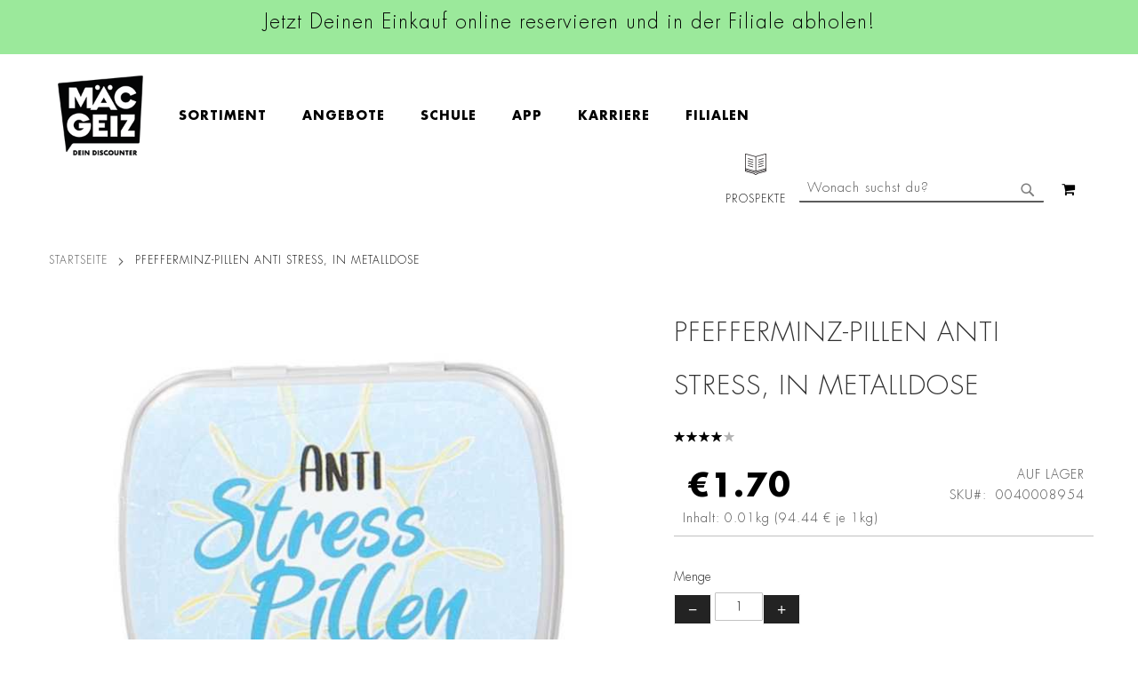

--- FILE ---
content_type: text/html; charset=UTF-8
request_url: https://www.mac-geiz.de/pfefferminz-pillen-anti-stress-in-metalldose-0040008954.html
body_size: 30489
content:
 <!doctype html><html lang="de"><head prefix="og: http://ogp.me/ns# fb: http://ogp.me/ns/fb# product: http://ogp.me/ns/product#"><script> var BASE_URL = 'https\u003A\u002F\u002Fwww.mac\u002Dgeiz.de\u002F'; var require = { 'baseUrl': 'https\u003A\u002F\u002Fwww.mac\u002Dgeiz.de\u002Fstatic\u002Fversion1768728079\u002Ffrontend\u002FPearl\u002Fweltpixel_custom\u002Fde_DE' };</script> <meta charset="utf-8"/>
<meta name="title" content="Pfefferminz-Pillen Anti Stress, in Metalldose » Top-Schnäppchen | Mäc-Geiz"/>
<meta name="description" content="Pfefferminz-Pillen Anti Stress, in Metalldose → Top-Angebote zu Top-Preisen ⭐  Produktinfos und Bilder entdecken ⭐  Jetzt bei Mäc Geiz einkaufen und Bares sparen! 🤑"/>
<meta name="robots" content="INDEX,FOLLOW"/>
<meta name="viewport" content="width=device-width, initial-scale=1, maximum-scale=1.0, user-scalable=no"/>
<meta name="format-detection" content="telephone=no"/>
<title>Pfefferminz-Pillen Anti Stress, in Metalldose » Top-Schnäppchen | Mäc-Geiz</title>
<link  rel="stylesheet" type="text/css"  media="all" href="https://www.mac-geiz.de/static/version1768728079/_cache/merged/645b7040209e7455df4354f017b844f9.min.css" />
<link  rel="stylesheet" type="text/css"  media="screen and (min-width: 768px)" href="https://www.mac-geiz.de/static/version1768728079/_cache/merged/880b178010440d2c0b44812fc4677a86.min.css" />
<link  rel="stylesheet" type="text/css"  media="screen and (max-width: 767px)" href="https://www.mac-geiz.de/static/version1768728079/frontend/Pearl/weltpixel_custom/de_DE/WeltPixel_NavigationLinks/css/navigation_mobile.min.css" />
<script  type="text/javascript"  src="https://www.mac-geiz.de/static/version1768728079/frontend/Pearl/weltpixel_custom/de_DE/requirejs/require.js"></script>
<script  type="text/javascript"  src="https://www.mac-geiz.de/static/version1768728079/frontend/Pearl/weltpixel_custom/de_DE/mage/requirejs/mixins.js"></script>
<script  type="text/javascript"  src="https://www.mac-geiz.de/static/version1768728079/frontend/Pearl/weltpixel_custom/de_DE/requirejs-config.js"></script>
<link rel="preload" as="font" crossorigin="anonymous" href="https://www.mac-geiz.de/static/version1768728079/frontend/Pearl/weltpixel_custom/de_DE/fonts/opensans/light/opensans-300.woff2" />
<link rel="preload" as="font" crossorigin="anonymous" href="https://www.mac-geiz.de/static/version1768728079/frontend/Pearl/weltpixel_custom/de_DE/fonts/opensans/regular/opensans-400.woff2" />
<link rel="preload" as="font" crossorigin="anonymous" href="https://www.mac-geiz.de/static/version1768728079/frontend/Pearl/weltpixel_custom/de_DE/fonts/opensans/semibold/opensans-600.woff2" />
<link rel="preload" as="font" crossorigin="anonymous" href="https://www.mac-geiz.de/static/version1768728079/frontend/Pearl/weltpixel_custom/de_DE/fonts/opensans/bold/opensans-700.woff2" />
<link rel="preload" as="font" crossorigin="anonymous" href="https://www.mac-geiz.de/static/version1768728079/frontend/Pearl/weltpixel_custom/de_DE/fonts/Luma-Icons.woff2" />
<link rel="preload" as="font" crossorigin="anonymous" href="https://www.mac-geiz.de/static/version1768728079/frontend/Pearl/weltpixel_custom/de_DE/WeltPixel_DesignElements/fonts/Simple-Line-Icons.woff2" />
<link rel="preload" as="font" crossorigin="anonymous" href="https://www.mac-geiz.de/static/version1768728079/frontend/Pearl/weltpixel_custom/de_DE/WeltPixel_DesignElements/fonts/lined-icons.woff2" />
<link rel="preload" as="font" crossorigin="anonymous" href="https://www.mac-geiz.de/static/version1768728079/frontend/Pearl/weltpixel_custom/de_DE/WeltPixel_DesignElements/fonts/font-icons.woff2" />
<link  rel="icon" type="image/x-icon" href="https://www.mac-geiz.de/media/favicon/websites/1/favicon_mac-geiz.png" />
<link  rel="shortcut icon" type="image/x-icon" href="https://www.mac-geiz.de/media/favicon/websites/1/favicon_mac-geiz.png" />
<meta name="google-site-verification" content="Buou0Y1tlYk8XDpTfAAr0EiI-gPbFZ9ySbTbA0c5HPc" />
<meta name="facebook-domain-verification" content="lni6d5ivnhmnkj3nu5ao5l5xd0bvx3" />

<script id="usercentrics-cmp" src="https://web.cmp.usercentrics.eu/ui/loader.js" data-settings-id="mMnDsWBc6rSvEt" async></script>

<!-- Google Tag Manager -->
<script>(function(w,d,s,l,i){w[l]=w[l]||[];w[l].push({'gtm.start':
new Date().getTime(),event:'gtm.js'});var f=d.getElementsByTagName(s)[0],
j=d.createElement(s),dl=l!='dataLayer'?'&l='+l:'';j.async=true;j.src=
'https://www.googletagmanager.com/gtm.js?id='+i+dl;f.parentNode.insertBefore(j,f);
})(window,document,'script','dataLayer','GTM-NP7VP4D');</script>
<!-- End Google Tag Manager -->
<style>
.amlocator-schedule-container .amlocator-today {
	background: #000 !important
        padding-left: 5px;
}
.amlocator-route-creator {
	background: #000 !important
}
.amlocator-location-container .amlocator-schedule-container .amlocator-today {
       background: #000 !important
}
.mst-searchautocomplete__highlight {
       color: #000 !important
}
.table-checkout-shipping-method {
display: none !important;
}
.checkout-shipping-method .step-title {
display: none !important;
}
.payment-group .step-title{
display: none !important;
}
</style>
   <script type="text/x-magento-init">
        {
            "*": {
                "Magento_PageCache/js/form-key-provider": {}
            }
        }</script>  <style> @media (min-width: 1260px) { .magezon-builder .mgz-container {width: 1260px;} } </style><link rel="stylesheet" type="text/css" media="all" href="https://maxcdn.bootstrapcdn.com/font-awesome/latest/css/font-awesome.min.css"/>    <script>
	var BFB_PRODUCT_ID = 58589</script> <script type="application/ld+json">
    {
        "@context": "https://schema.org/",
        "@type": "Product",
        "name": "Pfefferminz-Pillen Anti Stress, in Metalldose",
        "image": "https://www.mac-geiz.de/media/catalog/product/cache/9ad73677a8701d9e9fdc3426cd58e38f/0/0/0040008954_01_mg_20240923_228f.jpg",
        "description": "",
         "sku": "0040008954",
                   "aggregateRating": {
            "@type": "AggregateRating",
            "bestRating": 5,
            "worstRating": 1,
            "ratingValue": "4",
            "reviewCount": "2"
        },
                                     "review": [
                     {
                            "@type": "Review",
                            "reviewRating": {
                              "@type": "Rating",
                              "ratingValue": "5"
                            },
                            "name": "",
                            "author": {
                              "@type": "Person",
                              "name": "Peter"
                            },
                            "datePublished": "2024-07-10",
                            "reviewBody": "tolle kleine Idee als Geschenk"
                        },                     {
                            "@type": "Review",
                            "reviewRating": {
                              "@type": "Rating",
                              "ratingValue": "3"
                            },
                            "name": "",
                            "author": {
                              "@type": "Person",
                              "name": "Anette "
                            },
                            "datePublished": "2024-01-07",
                            "reviewBody": "Lustige Idee, schönes kleines Mitbringsel; könnte etwas günstiger sein."
                        }                     ],
               "offers": {
            "@type": "Offer",
            "priceCurrency": "EUR",
            "url": "https://www.mac-geiz.de/pfefferminz-pillen-anti-stress-in-metalldose-0040008954.html",
            "availability": "https://schema.org/InStock",
  "price": "1.70"
            ,"priceValidUntil": "2026-01-30"
  }
    }</script> <!-- twitter product cards--><meta name="twitter:card" content="product"/><meta name="twitter:domain" content="https://www.mac-geiz.de/"/><meta name="twitter:site" content=""/><meta name="twitter:creator" content=""/><meta name="twitter:title" content="Pfefferminz-Pillen Anti Stress, in Metalldose"/><meta name="twitter:description" content=""/><meta name="twitter:image" content="https://www.mac-geiz.de/media/catalog/product/cache/9ad73677a8701d9e9fdc3426cd58e38f/0/0/0040008954_01_mg_20240923_228f.jpg"/><meta name="twitter:data1" content="EUR1.70"/><meta name="twitter:label1" content="PRICE"/><meta name="twitter:data2" content="DE"/><meta name="twitter:label2" content="LOCATION"/><!-- twitter product cards--> <!-- facebook open graph --> <meta property="og:site_name" content=""/><meta property="og:type" content="product"/><meta property="og:title" content="Pfefferminz-Pillen Anti Stress, in Metalldose"/><meta property="og:image" content="https://www.mac-geiz.de/media/catalog/product/cache/9ad73677a8701d9e9fdc3426cd58e38f/0/0/0040008954_01_mg_20240923_228f.jpg"/><meta property="og:description" content=""/><meta property="og:url" content="https://www.mac-geiz.de/pfefferminz-pillen-anti-stress-in-metalldose-0040008954.html"/><meta property="product:price:amount" content="1.70"/><meta property="product:price:currency" content="EUR"/><meta property="product:availability" content="instock"/><meta property="product:retailer_item_id" content="0040008954"/><!-- facebook open graph --><!-- rich pins --><meta name="pinterest-rich-pin" content="enabled"/><!-- rich pins -->   <script type="application/ld+json">
{
  "@context": "https://schema.org",
  "@type": "BreadcrumbList",
  "itemListElement": [
                     {
                        "@type": "ListItem",
                        "position": 1,
                        "item": {
                          "@id": "https://www.mac-geiz.de/",
                          "name": "Home"
                        }
                      }
                                        ]
}</script></head><body data-container="body" data-mage-init='{"loaderAjax": {}, "loader": { "icon": "https://www.mac-geiz.de/static/version1768728079/frontend/Pearl/weltpixel_custom/de_DE/images/loader-2.gif"}}' id="html-body" class="theme-pearl store-view-default catalog-product-view product-pfefferminz-pillen-anti-stress-in-metalldose-0040008954 page-layout-1column">            <script type="text/x-magento-init">
    {
        "*": {
            "Magento_PageBuilder/js/widget-initializer": {
                "config": {"[data-content-type=\"slider\"][data-appearance=\"default\"]":{"Magento_PageBuilder\/js\/content-type\/slider\/appearance\/default\/widget":false},"[data-content-type=\"map\"]":{"Magento_PageBuilder\/js\/content-type\/map\/appearance\/default\/widget":false},"[data-content-type=\"row\"]":{"Magento_PageBuilder\/js\/content-type\/row\/appearance\/default\/widget":false},"[data-content-type=\"tabs\"]":{"Magento_PageBuilder\/js\/content-type\/tabs\/appearance\/default\/widget":false},"[data-content-type=\"slide\"]":{"Magento_PageBuilder\/js\/content-type\/slide\/appearance\/default\/widget":{"buttonSelector":".pagebuilder-slide-button","showOverlay":"hover","dataRole":"slide"}},"[data-content-type=\"banner\"]":{"Magento_PageBuilder\/js\/content-type\/banner\/appearance\/default\/widget":{"buttonSelector":".pagebuilder-banner-button","showOverlay":"hover","dataRole":"banner"}},"[data-content-type=\"buttons\"]":{"Magento_PageBuilder\/js\/content-type\/buttons\/appearance\/inline\/widget":false},"[data-content-type=\"products\"][data-appearance=\"carousel\"]":{"Magento_PageBuilder\/js\/content-type\/products\/appearance\/carousel\/widget":false}},
                "breakpoints": {"desktop":{"label":"Desktop","stage":true,"default":true,"class":"desktop-switcher","icon":"Magento_PageBuilder::css\/images\/switcher\/switcher-desktop.svg","conditions":{"min-width":"1024px"},"options":{"products":{"default":{"slidesToShow":"5"}}}},"tablet":{"conditions":{"max-width":"1024px","min-width":"768px"},"options":{"products":{"default":{"slidesToShow":"4"},"continuous":{"slidesToShow":"3"}}}},"mobile":{"label":"Mobile","stage":true,"class":"mobile-switcher","icon":"Magento_PageBuilder::css\/images\/switcher\/switcher-mobile.svg","media":"only screen and (max-width: 768px)","conditions":{"max-width":"768px","min-width":"640px"},"options":{"products":{"default":{"slidesToShow":"3"}}}},"mobile-small":{"conditions":{"max-width":"640px"},"options":{"products":{"default":{"slidesToShow":"2"},"continuous":{"slidesToShow":"1"}}}}}            }
        }
    }</script> <div class="cookie-status-message" id="cookie-status">The store will not work correctly in the case when cookies are disabled.</div><script type="text/x-magento-init">
    {
        "*": {
            "cookieStatus": {}
        }
    }</script> <script type="text/x-magento-init">
    {
        "*": {
            "mage/cookies": {
                "expires": null,
                "path": "\u002F",
                "domain": ".www.mac\u002Dgeiz.de",
                "secure": false,
                "lifetime": "3600"
            }
        }
    }</script>  <noscript><div class="message global noscript"><div class="content"><p><strong>JavaScript scheint in Ihrem Browser deaktiviert zu sein.</strong> <span> Um unsere Website in bester Weise zu erfahren, aktivieren Sie Javascript in Ihrem Browser.</span></p></div></div></noscript>   <script>    require.config({
        map: {
            '*': {
                wysiwygAdapter: 'mage/adminhtml/wysiwyg/tiny_mce/tinymce4Adapter'
            }
        }
    });</script>  <script> window.cookiesConfig = window.cookiesConfig || {}; window.cookiesConfig.secure = true; </script>  <script>
    require.config({
        paths: {
            googleMaps: 'https\u003A\u002F\u002Fmaps.googleapis.com\u002Fmaps\u002Fapi\u002Fjs\u003Fv\u003D3\u0026key\u003D'
        },
        config: {
            'Magento_PageBuilder/js/utils/map': {
                style: ''
            },
            'Magento_PageBuilder/js/content-type/map/preview': {
                apiKey: '',
                apiKeyErrorMessage: 'You\u0020must\u0020provide\u0020a\u0020valid\u0020\u003Ca\u0020href\u003D\u0027https\u003A\u002F\u002Fwww.mac\u002Dgeiz.de\u002Fadminhtml\u002Fsystem_config\u002Fedit\u002Fsection\u002Fcms\u002F\u0023cms_pagebuilder\u0027\u0020target\u003D\u0027_blank\u0027\u003EGoogle\u0020Maps\u0020API\u0020key\u003C\u002Fa\u003E\u0020to\u0020use\u0020a\u0020map.'
            },
            'Magento_PageBuilder/js/form/element/map': {
                apiKey: '',
                apiKeyErrorMessage: 'You\u0020must\u0020provide\u0020a\u0020valid\u0020\u003Ca\u0020href\u003D\u0027https\u003A\u002F\u002Fwww.mac\u002Dgeiz.de\u002Fadminhtml\u002Fsystem_config\u002Fedit\u002Fsection\u002Fcms\u002F\u0023cms_pagebuilder\u0027\u0020target\u003D\u0027_blank\u0027\u003EGoogle\u0020Maps\u0020API\u0020key\u003C\u002Fa\u003E\u0020to\u0020use\u0020a\u0020map.'
            },
        }
    });</script> <script>
    require.config({
        shim: {
            'Magento_PageBuilder/js/utils/map': {
                deps: ['googleMaps']
            }
        }
    });</script>  <script>
        require([
                'jquery',
                'Mirasvit_SearchAutocomplete/js/autocomplete',
                'Mirasvit_SearchAutocomplete/js/typeahead'
            ], function ($, autocomplete, typeahead) {
                var selector = 'input#search, input#mobile_search, .minisearch input[type="text"]';

                $(document).ready(function () {
                    $('#search_mini_form').prop("minSearchLength", 10000);

                    const $input = $(selector);

                    $input.each(function (index, searchInput) {
                         new autocomplete($(searchInput)).init({"query":"","priceFormat":{"pattern":"\u20ac%s","precision":"2","requiredPrecision":"2","decimalSymbol":".","groupSymbol":",","groupLength":3,"integerRequired":false,"currencyCode":null,"showMinus":"before_symbol","symbol":"\u20ac","minusSign":"-"},"minSearchLength":3,"url":"https:\/\/www.mac-geiz.de\/searchautocomplete\/ajax\/suggest\/","storeId":"1","delay":300,"layout":"1column","popularTitle":"Beliebte Vorschl\u00e4ge","popularSearches":[],"isTypeaheadEnabled":false,"typeaheadUrl":"https:\/\/www.mac-geiz.de\/searchautocomplete\/ajax\/typeahead\/","minSuggestLength":2});
                    });
                });
            }
        );</script><script id="searchAutocompletePlaceholder" type="text/x-custom-template">
    <div class="mst-searchautocomplete__autocomplete">
        <div class="mst-searchautocomplete__spinner">
            <div class="spinner-item spinner-item-1"></div>
            <div class="spinner-item spinner-item-2"></div>
            <div class="spinner-item spinner-item-3"></div>
            <div class="spinner-item spinner-item-4"></div></div>

        <div class="mst-searchautocomplete__close">&times;</div></div></script><script id="searchAutocompleteWrapper" type="text/x-custom-template">
    <div class="mst-searchautocomplete__wrapper">
        <div data-bind="visible: result().noResults == false">
            <div data-bind="foreach: { data: result().indexes, as: 'index' }">
                <div data-bind="visible: index.totalItems, attr: {class: 'mst-searchautocomplete__index ' + index.identifier}">
                    <div class="mst-searchautocomplete__index-title">
                        <span data-bind="text: index.title"></span>
                        <span data-bind="visible: index.isShowTotals">
                            (<span data-bind="text: index.totalItems"></span>)</span></div>

                    <ul data-bind="foreach: { data: index.items, as: 'item' }">
                        <li data-bind="
                            template: { name:index.identifier, data: item },
                            attr: {class: 'mst-searchautocomplete__item ' + index.identifier},
                            event: { mouseover: $parents[1].onMouseOver, mouseout: $parents[1].onMouseOut, mousedown: $parents[1].onClick },
                            css: {_active: $data.isActive}"></li></ul></div></div>

            <div class="mst-searchautocomplete__show-all" data-bind="visible: result().urlAll && result().totalItems > 0">
                <a data-bind="attr: { href: result().urlAll }">
                    <span data-bind="text: result().textAll"></span></a></div></div>

        <div class="mst-searchautocomplete__empty-result" data-bind="visible: result().noResults == true && !loading()">
            <span data-bind="text: result().textEmpty"></span></div></div></script><script id="popular" type="text/x-custom-template">
    <a class="title" data-bind="text: query"></a></script><script id="magento_search_query" type="text/x-custom-template">
    <a class="title" data-bind="text: query_text, attr: {href: url}, highlight"></a> <span class="num_results"
                                                                                           data-bind="text: num_results"></span></script><script id="magento_catalog_product" type="text/x-custom-template">
    <!-- ko if: image -->
    <a rel="noreferrer" data-bind="attr: {href: url}">
        <div class="mst-product-image-wrapper"><img data-bind="attr: {src: image}"/></div></a>
    <!-- /ko -->

    <div class="meta">
        <div class="title">
            <a rel="noreferrer" data-bind="html: name, attr: {href: url}, highlight"></a>

            <!-- ko if: sku -->
            <span class="sku" data-bind="text: sku, highlight"></span>
            <!-- /ko --></div>

        <!-- ko if: description -->
        <div class="description" data-bind="text: description, highlight"></div>
        <!-- /ko -->

        <!-- ko if: rating -->
        <div data-bind="html: rating"></div>
        <!-- /ko -->

        <!-- ko if: stock_status -->
        <span class="stock_status" data-bind="text: stock_status, processStockStatus"></span>
        <!-- /ko -->

        <form data-role="tocart-form" class="to-cart"
              data-bind="visible: cart.visible, attr:{action: cart.params.action}, afterRender: $parents[2].afterRender"
              method="post">
            <input type="hidden" name="product" data-bind="value: cart.params.data.product">
            <input type="hidden" name="uenc" data-bind="value: cart.params.data.uenc">
            <input type="hidden" name="form_key" data-bind="value: $parents[2].form_key"/>
            <button type="submit" class="action tocart primary">
                <span data-bind="html: cart.label,event: { mousedown: $parents[2].onSubmit }"></span></button></form></div>

    <div class="store">
        <div data-bind="html: price" class="price"></div></div></script><script id="magento_catalog_categoryproduct" type="text/x-custom-template">
    <a class="title" data-bind="text: name, attr: {href: url}, highlight"></a></script><script id="magento_catalog_category" type="text/x-custom-template">
    <a class="title" data-bind="text: name, attr: {href: url}, highlight"></a></script><script id="magento_cms_page" type="text/x-custom-template">
    <a class="title" data-bind="text: name, attr: {href: url}, highlight"></a></script><script id="magento_catalog_attribute" type="text/x-custom-template">
    <a class="title" data-bind="text: name, attr: {href: url}, highlight"></a></script><script id="magento_catalog_attribute_2" type="text/x-custom-template">
    <a class="title" data-bind="text: name, attr: {href: url}, highlight"></a></script><script id="magento_catalog_attribute_3" type="text/x-custom-template">
    <a class="title" data-bind="text: name, attr: {href: url}, highlight"></a></script><script id="magento_catalog_attribute_4" type="text/x-custom-template">
    <a class="title" data-bind="text: name, attr: {href: url}, highlight"></a></script><script id="magento_catalog_attribute_5" type="text/x-custom-template">
    <a class="title" data-bind="text: name, attr: {href: url}, highlight"></a></script><script id="mirasvit_kb_article" type="text/x-custom-template">
    <a class="title" data-bind="text: name, attr: {href: url}, highlight"></a></script><script id="external_wordpress_post" type="text/x-custom-template">
    <a class="title" data-bind="text: name, attr: {href: url}, highlight"></a></script><script id="amasty_blog_post" type="text/x-custom-template">
    <a class="title" data-bind="text: name, attr: {href: url}, highlight"></a></script><script id="amasty_faq_question" type="text/x-custom-template">
    <a class="title" data-bind="text: name, attr: {href: url}, highlight"></a></script><script id="magefan_blog_post" type="text/x-custom-template">
    <a class="title" data-bind="text: name, attr: {href: url}, highlight"></a></script><script id="mageplaza_blog_post" type="text/x-custom-template">
    <a class="title" data-bind="text: name, attr: {href: url}, highlight"></a></script><script id="aheadworks_blog_post" type="text/x-custom-template">
    <a class="title" data-bind="text: name, attr: {href: url}, highlight"></a></script><script id="mirasvit_blog_post" type="text/x-custom-template">
    <a class="title" data-bind="text: name, attr: {href: url}, highlight"></a></script><script id="mirasvit_gry_registry" type="text/x-custom-template">
    <a class="title" data-bind="text: title, attr: {href: url}, highlight"></a>
    <p data-bind="text: name, highlight"></p></script><script id="ves_blog_post" type="text/x-custom-template">
    <a class="title" data-bind="text: name, attr: {href: url}, highlight"></a></script><script id="fishpig_glossary_word" type="text/x-custom-template">
    <a class="title" data-bind="text: name, attr: {href: url}, highlight"></a></script><script id="blackbird_contentmanager_content" type="text/x-custom-template">
    <a class="title" data-bind="text: name, attr: {href: url}, highlight"></a></script><script id="mirasvit_brand_page" type="text/x-custom-template">
    <a class="title" data-bind="text: name, attr: {href: url}, highlight"></a></script>   <style>/* Hauptzeile (Produkt-Item) optimieren */
.mst-searchautocomplete__item {
  display: flex;
  gap: 10px;
  align-items: flex-start;
  overflow: visible !important;
}

/* Bild-Wrapper korrigieren */
.mst-product-image-wrapper {
  width: 60px !important;
  height: 60px !important;
  margin-right: 20px; /* Mehr Platz rechts vom Bild */
  flex-shrink: 0;
}

/* Bild selbst anpassen (Deaktiviert 8rem-Regeln und stellt sicher, dass es in den Wrapper passt) */
.mst-searchautocomplete__item.magento_catalog_product .mst-product-image-wrapper img {
  height: 100% !important; /* Bild soll die volle Höhe des Wrappers einnehmen */
  width: 100% !important;  /* Bild soll die volle Breite des Wrappers einnehmen */
  max-width: 100% !important;
  display: block;
  margin: 0;
  object-fit: contain !important; /* Stellt sicher, dass das Bild ohne Verzerrung in den 60x60px passt */
}

/* Textblock (meta + store) als Spalte */
.mst-searchautocomplete__item .meta {
  display: flex;
  flex-direction: column;
  justify-content: flex-start;
  flex-grow: 1;
  /* max-width hier ANPASSEN: Evtl. für Mobilgeräte noch kleiner machen */
  max-width: calc(100% - 180px) !important; /* Testen Sie diesen Wert! */
  overflow: visible !important;
}

/* Produkttitel anpassen (kein Umbruch, mit Ellipsis) */
/* WICHTIG: Ersetzen Sie `.product-name` durch den KORREKTEN Selektor für Ihren Produkttitel! */
.mst-searchautocomplete__item .meta .product-name { /* <--- HIER ANPASSEN */
  white-space: nowrap !important;
  overflow: hidden !important;
  text-overflow: ellipsis !important;
  max-width: 100% !important;
}

/* Produktbeschreibung ausblenden */
/* WICHTIG: Ersetzen Sie `.product-description` durch den KORREKTEN Selektor für Ihre Produktbeschreibung! */
.mst-searchautocomplete__item .meta .product-description { /* <--- HIER ANPASSEN */
  display: none !important;
}

/* Preis korrekt innerhalb vom Block platzieren */
.mst-searchautocomplete__item .store {
  display: flex;
  flex-direction: column;
  align-items: flex-start; /* Oder flex-end, wenn der Preis rechtsbündig sein soll */
  margin-top: 4px;
  margin-left: 10px; /* Mehr Platz links vom Preis (schiebt ihn nach rechts) */
  flex-shrink: 0;
  overflow: visible !important;
  min-width: 80px !important; /* Beibehalten, falls es geholfen hat */
}

/* Preis richtig anzeigen */
.mst-searchautocomplete__item .price-wrapper {
  font-size: 14px;
  font-weight: bold;
  color: #111;
  margin-top: 4px;
  white-space: nowrap;
  width: auto !important;
  max-width: none !important;
  min-width: 60px !important;
  position: static !important;
  left: auto !important;
  right: auto !important;
  transform: none !important;
  margin-left: 0 !important;
}</style><div class="page-wrapper"><div class="page-header page-header-v3"><header class="page-header"><div class="header-global-promo">    <div class="global-notification-wrapper display-always" data-mage-init='{"WeltPixel_CustomHeader/js/globalPromo": {"mobileBreakPoint": 768}}'><div class="notice-inner"><style>#html-body [data-pb-style=OCF56IN]{display:flex;flex-direction:column}</style><div data-content-type="row" data-appearance="contained" data-element="main"><div data-enable-parallax="0" data-parallax-speed="0.5" data-background-images="{}" data-background-type="image" data-video-loop="true" data-video-play-only-visible="true" data-video-lazy-load="true" data-video-fallback-src="" data-element="inner" data-pb-style="OCF56IN"><div data-content-type="html" data-appearance="default" data-element="main" data-decoded="true"><a href="/click-reserve"><p>Jetzt Deinen Einkauf online reservieren und in der Filiale abholen!</p></a>


<!--


<a href="kundeninformation">
  <p class="promo-warning">Achtung - Produktrückruf!</p>
</a>

--></div></div></div><style>element.style {
    font-size: 20px;
}

.page-wrapper .page-header .header-global-promo .global-notification-wrapper {
    padding: 10px;
    background-color: #9be99b;
font-size: 22px;
}

.promo-warning {
  font-size: 18px;
  color: red;
font-weight: bold
}


@media (max-width: 768px) {
  .page-wrapper .page-header .header-global-promo .global-notification-wrapper {
    font-size: 16px;
  }

  .promo-warning {
    font-size: 12px;
  }
}</style></div></div></div><div class="header-multistore">    </div><div class="panel wrapper"><div class="panel header"> <a class="action skip contentarea" href="#contentarea"><span> Zum Inhalt springen</span></a>  <ul class="header links">  <li class="greet welcome" data-bind="scope: 'customer'"><!-- ko if: customer().fullname --><span class="logged-in" data-bind="text: new String('Willkommen, %1!').replace('%1', customer().fullname)"></span> <!-- /ko --><!-- ko ifnot: customer().fullname --><span class="not-logged-in" data-bind="html: 'M&#xC4;C-GEIZ&#x20;-&#x20;Dein&#x20;Discounter&#x20;Startseite'"></span>  <!-- /ko --></li> <script type="text/x-magento-init">
    {
        "*": {
            "Magento_Ui/js/core/app": {
                "components": {
                    "customer": {
                        "component": "Magento_Customer/js/view/customer"
                    }
                }
            }
        }
    }</script>   <li class="bfb-form-toplink"><a href="https://www.mac-geiz.de/form/kontaktformular">Kontaktformular</a></li>  <li class="bfb-form-toplink"><a href="https://www.mac-geiz.de/form/wunschartikel">Wunschartikel</a></li>  <li class="bfb-form-toplink"><a href="https://www.mac-geiz.de/form/prospekt-nicht-erhalten">Prospekt nicht erhalten?</a></li>  <li class="link authorization-link" data-label="oder"><a href="https://www.mac-geiz.de/customer/account/login/referer/aHR0cHM6Ly93d3cubWFjLWdlaXouZGUvcGZlZmZlcm1pbnotcGlsbGVuLWFudGktc3RyZXNzLWluLW1ldGFsbGRvc2UtMDA0MDAwODk1NC5odG1s/" >Anmelden</a></li><li><a href="https://www.mac-geiz.de/customer/account/create/" id="idxhdjASJc" >Ein Konto erstellen</a></li></ul></div></div><div class="header content"> <span data-action="toggle-nav" class="action nav-toggle"><span>Navigation umschalten</span></span>   <div class="desktop-logo"><a class="logo " href="https://www.mac-geiz.de/" title="M&#xC4;C-GEIZ" aria-label="store logo"><img src="https://www.mac-geiz.de/media/logo/websites/1/favicon_mac-geiz_1.png" title="M&#xC4;C-GEIZ" alt="M&#xC4;C-GEIZ" width="170" height="96" /></a></div>  <div class="mobile-logo logo-center"><a class="logo" href="https://www.mac-geiz.de/" title="M&#xC4;C-GEIZ" aria-label="store logo" ><img src="https://www.mac-geiz.de/media/logo/websites/1/favicon_mac-geiz_2.png" title="" alt="" width="91" height="85" /></a></div>    <div class="sections nav-sections-3&#x20;nav-sections"> <div class="section-items nav-sections-3&#x20;nav-sections-items" data-mage-init='{"tabs":{"openedState":"active"}}'>  <div class="section-item-title nav-sections-3&#x20;nav-sections-item-title" data-role="collapsible"><a class="nav-sections-3&#x20;nav-sections-item-switch" data-toggle="switch" href="#store.menu">Menü</a></div><div class="section-item-content nav-sections-3&#x20;nav-sections-item-content" id="store.menu" data-role="content">  <nav class="navigation" data-action="navigation"><ul data-mage-init='{"menu":{"responsive":true, "expanded":true, "position":{"my":"left top","at":"left bottom"}}}'><li  class="megamenu level-top-sectioned  level0 nav-1 category-item first level-top parent mm-first-item mm-has-children"   ><a href="https://www.mac-geiz.de/sortiment.html"  class="level-top label-position-center"><span class="mm-subcategory-title underline-megamenu " >SORTIMENT</span></a><ul class="level0 submenu sectioned  " style="display: none;"><li class="submenu-child"><ul class="columns-group starter" style="width: auto"><li  class="megamenu level1 nav-1-1 category-item first mm-first-item mm-no-children"  style="width: auto" ><a href="https://www.mac-geiz.de/sortiment/schul-buerobedarf.html"  class=" label-position-center " ><span class="mm-subcategory-title underline-megamenu " >Schul- &amp; Bürobedarf</span></a></li><li  class="megamenu level1 nav-1-2 category-item mm-no-children"  style="width: auto" ><a href="https://www.mac-geiz.de/sortiment/deko-geschenke.html"  class=" label-position-center " ><span class="mm-subcategory-title underline-megamenu " >Deko &amp; Geschenke</span></a></li><li  class="megamenu level1 nav-1-3 category-item mm-no-children"  style="width: auto" ><a href="https://www.mac-geiz.de/sortiment/partyzubehoer.html"  class=" label-position-center " ><span class="mm-subcategory-title underline-megamenu " >Partyzubehör</span></a></li><li  class="megamenu level1 nav-1-4 category-item mm-no-children"  style="width: auto" ><a href="https://www.mac-geiz.de/sortiment/basteln.html"  class=" label-position-center " ><span class="mm-subcategory-title underline-megamenu " >Basteln</span></a></li></ul><ul class="columns-group inner"style="width: auto"><li  class="megamenu level1 nav-1-5 category-item mm-no-children"  style="width: auto" ><a href="https://www.mac-geiz.de/sortiment/spielzeug.html"  class=" label-position-center " ><span class="mm-subcategory-title underline-megamenu " >Spielzeug</span></a></li><li  class="megamenu level1 nav-1-6 category-item mm-no-children"  style="width: auto" ><a href="https://www.mac-geiz.de/sortiment/essen-getraenke.html"  class=" label-position-center " ><span class="mm-subcategory-title underline-megamenu " >Essen &amp; Getränke</span></a></li><li  class="megamenu level1 nav-1-7 category-item mm-no-children"  style="width: auto" ><a href="https://www.mac-geiz.de/sortiment/drogerie.html"  class=" label-position-center " ><span class="mm-subcategory-title underline-megamenu " >Drogerie</span></a></li><li  class="megamenu level1 nav-1-8 category-item mm-no-children"  style="width: auto" ><a href="https://www.mac-geiz.de/sortiment/haushalt.html"  class=" label-position-center " ><span class="mm-subcategory-title underline-megamenu " >Haushalt</span></a></li></ul><ul class="columns-group inner"style="width: auto"><li  class="megamenu level1 nav-1-9 category-item mm-no-children"  style="width: auto" ><a href="https://www.mac-geiz.de/sortiment/textilien-accessoires.html"  class=" label-position-center " ><span class="mm-subcategory-title underline-megamenu " >Textilien &amp; Accessoires</span></a></li><li  class="megamenu level1 nav-1-10 category-item mm-no-children"  style="width: auto" ><a href="https://www.mac-geiz.de/sortiment/garten-heimwerken.html"  class=" label-position-center " ><span class="mm-subcategory-title underline-megamenu " >Garten</span></a></li><li  class="megamenu level1 nav-1-11 category-item mm-no-children"  style="width: auto" ><a href="https://www.mac-geiz.de/sortiment/heimwerken.html"  class=" label-position-center " ><span class="mm-subcategory-title underline-megamenu " >Heimwerken</span></a></li><li  class="megamenu level1 nav-1-12 category-item mm-no-children"  style="width: auto" ><a href="https://www.mac-geiz.de/sortiment/tierfutter.html"  class=" label-position-center " ><span class="mm-subcategory-title underline-megamenu " >Tierfutter</span></a></li></ul><ul class="columns-group inner" style="width: auto"><li  class="megamenu level1 nav-1-13 category-item last mm-no-children"  style="width: auto" ><a href="https://www.mac-geiz.de/sortiment/unterhaltung.html"  class=" label-position-center " ><span class="mm-subcategory-title underline-megamenu " >Unterhaltung</span></a></li><span class="close columns-group last"></span></ul></li><!-- end submenu-child --></ul><!-- end submenu --></li><li  class="megamenu level-top-sectioned  level0 nav-2 category-item level-top parent mm-has-children"   ><a href="https://www.mac-geiz.de/angebote.html"  class="level-top label-position-center"><span class="mm-subcategory-title underline-megamenu " >Angebote</span></a><ul class="level0 submenu sectioned  " style="display: none;"><li class="submenu-child"><ul class="columns-group starter" style="width: auto"><li  class="megamenu level1 nav-2-1 category-item first mm-first-item mm-no-children"  style="width: auto" ><a href="https://www.mac-geiz.de/angebote/marken1.html"  class=" label-position-center " ><span class="mm-subcategory-title underline-megamenu " >Marken</span></a></li></ul><ul class="columns-group inner" style="width: auto"><li  class="megamenu level1 nav-2-2 category-item last mm-no-children"  style="width: auto" ><a href="https://www.mac-geiz.de/angebote/fasching.html"  class=" label-position-center " ><span class="mm-subcategory-title underline-megamenu " >Fasching</span></a></li><span class="close columns-group last"></span></ul></li><!-- end submenu-child --></ul><!-- end submenu --></li><li  class="megamenu level-top-sectioned  level0 nav-3 level-top parent mm-has-children"   ><a href="https://www.mac-geiz.de/schule"  class="level-top"><span class="mm-subcategory-title underline-megamenu " >Schule</span></a><ul class="level0 submenu sectioned  " style="display: none;"><li class="submenu-child"><ul class="columns-group starter" style="width: auto"><li  class="megamenu level1 nav-3-1 first parent mm-first-item mm-has-children" data-has-children="1"  ><a href="https://www.mac-geiz.de/schule/papierwaren"  class="mm-category-title " ><span class="mm-subcategory-title underline-megamenu " >Papierwaren</span></a><ul class="level1 submenu   " style="display: none;"><li  class="megamenu level2 nav-3-1-1 first mm-first-item mm-no-children"   ><a href="https://www.mac-geiz.de/schule/papierwaren/hefte"  class=" " ><span class="mm-subcategory-title underline-megamenu " >Hefte</span></a></li><li  class="megamenu level2 nav-3-1-2 mm-no-children"   ><a href="https://www.mac-geiz.de/schule/papierwaren/collegebloecke"  class=" " ><span class="mm-subcategory-title underline-megamenu " >Collegeblöcke</span></a></li><li  class="megamenu level2 nav-3-1-3 mm-no-children"   ><a href="https://www.mac-geiz.de/schule/papierwaren/papier"  class=" " ><span class="mm-subcategory-title underline-megamenu " >Kopierpapier</span></a></li><li  class="megamenu level2 nav-3-1-4 last mm-no-children"   ><a href="https://www.mac-geiz.de/schule/papierwaren/notizbloecke"  class=" " ><span class="mm-subcategory-title underline-megamenu " >Notizblöcke</span></a></li></ul><!-- end submenu --></li><li  class="megamenu level1 nav-3-2 parent mm-has-children" data-has-children="1"  ><a href="https://www.mac-geiz.de/schule/ordnung"  class="mm-category-title " ><span class="mm-subcategory-title underline-megamenu " >Ordnung</span></a><ul class="level1 submenu   " style="display: none;"><li  class="megamenu level2 nav-3-2-1 first mm-first-item mm-no-children"   ><a href="https://www.mac-geiz.de/schule/ordnung/heftumschlaege"  class=" " ><span class="mm-subcategory-title underline-megamenu " >Heftumschläge</span></a></li><li  class="megamenu level2 nav-3-2-2 mm-no-children"   ><a href="https://www.mac-geiz.de/schule/ordnung/schnellhefter"  class=" " ><span class="mm-subcategory-title underline-megamenu " >Schnellhefter</span></a></li><li  class="megamenu level2 nav-3-2-3 mm-no-children"   ><a href="https://www.mac-geiz.de/schule/ordnung/dokumentenmappen"  class=" " ><span class="mm-subcategory-title underline-megamenu " >Mappen</span></a></li><li  class="megamenu level2 nav-3-2-4 mm-no-children"   ><a href="https://www.mac-geiz.de/schule/ordnung/ordner-und-ringbuecher"  class=" " ><span class="mm-subcategory-title underline-megamenu " >Ordner und Ringbücher</span></a></li><li  class="megamenu level2 nav-3-2-5 mm-no-children"   ><a href="https://www.mac-geiz.de/schule/ordnung/klarsichthuellen"  class=" " ><span class="mm-subcategory-title underline-megamenu " >Klarsichthüllen</span></a></li><li  class="megamenu level2 nav-3-2-6 mm-no-children"   ><a href="https://www.mac-geiz.de/schule/ordnung/etiketten"  class=" " ><span class="mm-subcategory-title underline-megamenu " >Etiketten</span></a></li><li  class="megamenu level2 nav-3-2-7 last mm-no-children"   ><a href="https://www.mac-geiz.de/schule/ordnung/karteikarten-und-boxen"  class=" " ><span class="mm-subcategory-title underline-megamenu " >Karteikarten / -boxen</span></a></li></ul><!-- end submenu --></li></ul><ul class="columns-group inner"style="width: auto"><li  class="megamenu level1 nav-3-3 parent mm-has-children" data-has-children="1"  ><a href="https://www.mac-geiz.de/schule/schulsachen"  class="mm-category-title " ><span class="mm-subcategory-title underline-megamenu " >Schulsachen</span></a><ul class="level1 submenu   " style="display: none;"><li  class="megamenu level2 nav-3-3-1 first mm-first-item mm-no-children"   ><a href="https://www.mac-geiz.de/schule/schulsachen/radiergummi"  class=" " ><span class="mm-subcategory-title underline-megamenu " >Radiergummis</span></a></li><li  class="megamenu level2 nav-3-3-2 mm-no-children"   ><a href="https://www.mac-geiz.de/schule/schulsachen/spitzer"  class=" " ><span class="mm-subcategory-title underline-megamenu " >Spitzer</span></a></li><li  class="megamenu level2 nav-3-3-3 mm-no-children"   ><a href="https://www.mac-geiz.de/schule/schulsachen/federmappen"  class=" " ><span class="mm-subcategory-title underline-megamenu " >Federmappen</span></a></li><li  class="megamenu level2 nav-3-3-4 mm-no-children"   ><a href="https://www.mac-geiz.de/schule/schulsachen/geometrie"  class=" " ><span class="mm-subcategory-title underline-megamenu " >Geometrie</span></a></li><li  class="megamenu level2 nav-3-3-5 mm-no-children"   ><a href="https://www.mac-geiz.de/schule/schulsachen/tintenloescher"  class=" " ><span class="mm-subcategory-title underline-megamenu " >Tintenlöscher</span></a></li><li  class="megamenu level2 nav-3-3-6 last mm-no-children"   ><a href="https://www.mac-geiz.de/schule/schulsachen/taschenrechner"  class=" " ><span class="mm-subcategory-title underline-megamenu " >Taschenrechner</span></a></li></ul><!-- end submenu --></li><li  class="megamenu level1 nav-3-4 parent mm-has-children" data-has-children="1"  ><a href="https://www.mac-geiz.de/schule/bueromaterial"  class="mm-category-title " ><span class="mm-subcategory-title underline-megamenu " >Büromaterial</span></a><ul class="level1 submenu   " style="display: none;"><li  class="megamenu level2 nav-3-4-1 first mm-first-item mm-no-children"   ><a href="https://www.mac-geiz.de/schule/bueromaterial/briefumschlaege"  class=" " ><span class="mm-subcategory-title underline-megamenu " >Briefumschläge</span></a></li><li  class="megamenu level2 nav-3-4-2 last mm-no-children"   ><a href="https://www.mac-geiz.de/schule/bueromaterial/kalender"  class=" " ><span class="mm-subcategory-title underline-megamenu " >Kalender</span></a></li></ul><!-- end submenu --></li></ul><ul class="columns-group inner" style="width: auto"><li  class="megamenu level1 nav-3-5 parent mm-has-children" data-has-children="1"  ><a href="https://www.mac-geiz.de/schule/schreibwaren"  class="mm-category-title " ><span class="mm-subcategory-title underline-megamenu " >Schreibwaren</span></a><ul class="level1 submenu   " style="display: none;"><li  class="megamenu level2 nav-3-5-1 first mm-first-item mm-no-children"   ><a href="https://www.mac-geiz.de/schule/schreibwaren/bleistifte"  class=" " ><span class="mm-subcategory-title underline-megamenu " >Bleistifte</span></a></li><li  class="megamenu level2 nav-3-5-2 mm-no-children"   ><a href="https://www.mac-geiz.de/schule/schreibwaren/fineliner-gelstifte"  class=" " ><span class="mm-subcategory-title underline-megamenu " >Fineliner</span></a></li><li  class="megamenu level2 nav-3-5-3 mm-no-children"   ><a href="https://www.mac-geiz.de/schule/schreibwaren/fueller-tintenroller"  class=" " ><span class="mm-subcategory-title underline-megamenu " >Füllhalter</span></a></li><li  class="megamenu level2 nav-3-5-4 mm-no-children"   ><a href="https://www.mac-geiz.de/schule/schreibwaren/kugelschreiber"  class=" " ><span class="mm-subcategory-title underline-megamenu " >Kugelschreiber</span></a></li><li  class="megamenu level2 nav-3-5-5 mm-no-children"   ><a href="https://www.mac-geiz.de/schule/schreibwaren/permanentmarker"  class=" " ><span class="mm-subcategory-title underline-megamenu " >Permanentmarker</span></a></li><li  class="megamenu level2 nav-3-5-6 mm-no-children"   ><a href="https://www.mac-geiz.de/schule/schreibwaren/schreib-und-schulsets"  class=" " ><span class="mm-subcategory-title underline-megamenu " >Schreibsets</span></a></li><li  class="megamenu level2 nav-3-5-7 mm-no-children"   ><a href="https://www.mac-geiz.de/schule/schreibwaren/textmarker"  class=" " ><span class="mm-subcategory-title underline-megamenu " >Textmarker</span></a></li><li  class="megamenu level2 nav-3-5-8 last mm-no-children"   ><a href="https://www.mac-geiz.de/schule/schreibwaren/patronen-stiftminen"  class=" " ><span class="mm-subcategory-title underline-megamenu " >Patronen und Stiftminen</span></a></li></ul><!-- end submenu --></li></ul><ul class="columns-group inner" style="width: auto"><li  class="megamenu level1 nav-3-6 last parent mm-has-children" data-has-children="1"  ><a href="https://www.mac-geiz.de/schule/zeichenbedarf"  class="mm-category-title " ><span class="mm-subcategory-title underline-megamenu " >Zeichenbedarf</span></a><ul class="level1 submenu   " style="display: none;"><li  class="megamenu level2 nav-3-6-1 first mm-first-item mm-no-children"   ><a href="https://www.mac-geiz.de/schule/zeichenbedarf/buntstifte"  class=" " ><span class="mm-subcategory-title underline-megamenu " >Buntstifte</span></a></li><li  class="megamenu level2 nav-3-6-2 mm-no-children"   ><a href="https://www.mac-geiz.de/schule/zeichenbedarf/filzstifte"  class=" " ><span class="mm-subcategory-title underline-megamenu " >Filzstifte</span></a></li><li  class="megamenu level2 nav-3-6-3 mm-no-children"   ><a href="https://www.mac-geiz.de/schule/zeichenbedarf/malen-und-zeichnen"  class=" " ><span class="mm-subcategory-title underline-megamenu " >Mal- und Zeichenbedarf</span></a></li><li  class="megamenu level2 nav-3-6-4 last mm-no-children"   ><a href="https://www.mac-geiz.de/schule/zeichenbedarf/klebematerial"  class=" " ><span class="mm-subcategory-title underline-megamenu " >Kleber und Klebebänder</span></a></li></ul><!-- end submenu --></li><span class="close columns-group last"></span></ul></li><!-- end submenu-child --></ul><!-- end submenu --></li><li  class="megamenu level-top-sectioned  level0 nav-4 level-top mm-no-children"   ><a href="https://www.mac-geiz.de/app-vorteile"  class="level-top"><span class="mm-subcategory-title underline-megamenu " >APP</span></a></li><li  class="megamenu level-top-sectioned  level0 nav-5 level-top mm-no-children"   ><a href="https://www.mac-geiz.de/karriere"  class="level-top"><span class="mm-subcategory-title underline-megamenu " >Karriere</span></a></li><li  class="megamenu level-top-sectioned  level0 nav-6 level-top mm-no-children"   ><a href="https://www.mac-geiz.de/filialfinder"  class="level-top"><span class="mm-subcategory-title underline-megamenu " >Filialen</span></a></li><style>body .nav-sections .navigation ul li.megamenu.level0 ul.level0.submenu.sectioned li a.ui-state-focus{ color:#000 !important;}body .page-wrapper .nav-sections .navigation ul li.megamenu.mm-first-item a.level-top{ padding-left: 0px ;}.nav-sections:not(.nav-mobile) .navigation ul li.level0 > a span:first-child,.nav-sections:not(.nav-mobile) .navigation ul li.level0 > a span:nth-child(2){ font-size: inherit;;}.nav-sections:not(.nav-mobile) .navigation .megamenu.level-top-fullwidth .submenu .columns-group li.level1 > a span,.nav-sections:not(.nav-mobile) .navigation .megamenu.level-top-sectioned .submenu .columns-group li.level1 > a span,.nav-sections:not(.nav-mobile) .navigation .megamenu.level-top-boxed .submenu .columns-group li.level1 > a span{ font-size: inherit;;}.nav-sections:not(.nav-mobile) .navigation .megamenu.level-top-fullwidth .submenu .columns-group li.level2 > a span,.nav-sections:not(.nav-mobile) .navigation .megamenu.level-top-sectioned .submenu .columns-group li.level2 > a span,.nav-sections:not(.nav-mobile) .navigation .megamenu.level-top-boxed .submenu .columns-group li.level2 > a span{ font-size: inherit;;}body .nav-sections .navigation ul li.megamenu.level1 ul.level1.submenu. li a.ui-state-focus{ color:#000 !important;}</style> </ul></nav></div>  <div class="section-item-title nav-sections-3&#x20;nav-sections-item-title" data-role="collapsible"><a class="nav-sections-3&#x20;nav-sections-item-switch" data-toggle="switch" href="#store.links">Konto</a></div><div class="section-item-content nav-sections-3&#x20;nav-sections-item-content" id="store.links" data-role="content"><!-- Account links --></div> </div></div><div class="header_right"><!-- prospect_icon --> <!-- <a href="/prospekte" class="action showprospekt" title="Unsere Prospekte"><img src="/media/favicon/icon-prospect.svg" alt="Unsere Prospekte" style="width: 24px; height: 24px; margin:10px" /></a> --><a href="/prospekte" class="action showprospekt with-label prospect-offset" title="Unsere Prospekte" style="text-align: center; display: inline-block;"><img src="/media/favicon/icon-prospect.svg" alt="Unsere Prospekte" style="width: 24px; height: 24px; margin:10px;" /><span class="prospekt-label">Prospekte</span></a> <style> /* Nur auf Desktop: nach oben verschieben */ .prospect-offset { position: relative; top: -15px; } @media only screen and (max-width: 767px) { .prospect-offset { position: static; top: 0; } .with-label .prospekt-label { display: none !important; } } /* Desktop-Label-Stil */ .with-label .prospekt-label { display: block; font-size: 12px; color: #000; margin-top: 4px; }</style>  <div class="block block-search"><div class="block block-title"><strong>Suche</strong></div><div class="block block-content"><form class="form minisearch" id="search_mini_form" action="https://www.mac-geiz.de/catalogsearch/result/" method="get"><div class="field search"><label class="label" for="search" data-role="minisearch-label"><span>Suche</span></label> <div class="control"><input id="search" data-mage-init='{ "quickSearch": { "formSelector": "#search_mini_form", "url": "https://www.mac-geiz.de/search/ajax/suggest/", "destinationSelector": "#search_autocomplete", "minSearchLength": "3" } }' type="text" name="q" value="" placeholder="Gesamte&#x20;Webseite&#x20;hier&#x20;durchsuchen..." class="input-text" maxlength="128" role="combobox" aria-haspopup="false" aria-autocomplete="both" autocomplete="off" aria-expanded="false"/><div id="search_autocomplete" class="search-autocomplete"></div> <div class="nested"><a class="action advanced" href="https://www.mac-geiz.de/catalogsearch/advanced/" data-action="advanced-search">Erweiterte Suche</a></div></div></div><div class="actions"><button type="submit" title="Suche" class="action search" aria-label="Search" ><span>Suche</span></button></div></form></div></div> <div data-block="minicart" class="minicart-wrapper quickcart-wrapper minicart-weltpixel"><a class="action showcart" href="https://www.mac-geiz.de/checkout/cart/" data-bind="scope: 'minicart_content'"><span class="text">Mein Warenkorb</span> <span class="counter qty empty" data-bind="css: { empty: !!getCartParam('summary_count') == false }, blockLoader: isLoading"><span class="counter-number"><!-- ko text: getCartParam('summary_count') --><!-- /ko --></span> <span class="counter-label"><!-- ko if: getCartParam('summary_count') --><!-- ko text: getCartParam('summary_count') --><!-- /ko --><!-- ko i18n: 'items' --><!-- /ko --><!-- /ko --></span></span></a>  <div class="block block-minicart block-quickcart empty" data-role="dropdownDialog" data-mage-init='{"dropdownDialog":{ "appendTo":"[data-block=minicart]", "triggerTarget":".showcart", "timeout": "2000", "closeOnMouseLeave": false, "closeOnEscape": true, "triggerClass":"active", "parentClass":"active", "buttons":[]}}' ><div id="minicart-content-wrapper" class="quickcart-content-wrapper" data-bind="scope: 'minicart_content'"><!-- ko template: getTemplate() --><!-- /ko --></div></div> <script>
        window.checkout = {"shoppingCartUrl":"https:\/\/www.mac-geiz.de\/checkout\/cart\/","checkoutUrl":"https:\/\/www.mac-geiz.de\/checkout\/","updateItemQtyUrl":"https:\/\/www.mac-geiz.de\/checkout\/sidebar\/updateItemQty\/","removeItemUrl":"https:\/\/www.mac-geiz.de\/checkout\/sidebar\/removeItem\/","imageTemplate":"Magento_Catalog\/product\/image_with_borders","baseUrl":"https:\/\/www.mac-geiz.de\/","minicartMaxItemsVisible":5,"websiteId":"1","maxItemsToDisplay":10,"storeId":"1","storeGroupId":"1","customerLoginUrl":"https:\/\/www.mac-geiz.de\/customer\/account\/login\/referer\/aHR0cHM6Ly93d3cubWFjLWdlaXouZGUvcGZlZmZlcm1pbnotcGlsbGVuLWFudGktc3RyZXNzLWluLW1ldGFsbGRvc2UtMDA0MDAwODk1NC5odG1s\/","isRedirectRequired":false,"autocomplete":"off","captcha":{"user_login":{"isCaseSensitive":false,"imageHeight":50,"imageSrc":"","refreshUrl":"https:\/\/www.mac-geiz.de\/captcha\/refresh\/","isRequired":false,"timestamp":1769778121}}};</script><script type="text/x-magento-init">
    {
        "[data-block='minicart']": {
            "Magento_Ui/js/core/app": {"components":{"minicart_content":{"children":{"subtotal.container":{"children":{"subtotal":{"children":{"subtotal.totals":{"config":{"display_cart_subtotal_incl_tax":0,"display_cart_subtotal_excl_tax":1,"template":"Magento_Tax\/checkout\/minicart\/subtotal\/totals"},"component":"Magento_Tax\/js\/view\/checkout\/minicart\/subtotal\/totals","children":{"subtotal.totals.msrp":{"component":"Magento_Msrp\/js\/view\/checkout\/minicart\/subtotal\/totals","config":{"displayArea":"minicart-subtotal-hidden","template":"Magento_Msrp\/checkout\/minicart\/subtotal\/totals"}}}}},"component":"uiComponent","config":{"template":"Magento_Checkout\/minicart\/subtotal"}}},"component":"uiComponent","config":{"displayArea":"subtotalContainer"}},"item.renderer":{"component":"Magento_Checkout\/js\/view\/cart-item-renderer","config":{"displayArea":"defaultRenderer","template":"WeltPixel_QuickCart\/minicart\/item\/default.html"},"children":{"item.image":{"component":"Magento_Catalog\/js\/view\/image","config":{"template":"Magento_Catalog\/product\/image","displayArea":"itemImage"}},"checkout.cart.item.price.sidebar":{"component":"uiComponent","config":{"template":"Magento_Checkout\/minicart\/item\/price","displayArea":"priceSidebar"}}}},"extra_info":{"component":"uiComponent","config":{"displayArea":"extraInfo"}},"promotion":{"component":"uiComponent","config":{"displayArea":"promotion"}}},"config":{"itemRenderer":{"default":"defaultRenderer","simple":"defaultRenderer","virtual":"defaultRenderer"},"template":"WeltPixel_QuickCart\/minicart\/content"},"component":"Magento_Checkout\/js\/view\/minicart"}},"types":[]} },
        "*": {
            "Magento_Ui/js/block-loader": "https://www.mac-geiz.de/static/version1768728079/frontend/Pearl/weltpixel_custom/de_DE/images/loader-1.gif"
        }
    }</script>  <style> .block-content-quickcart .quickcart-top { background: #000000; color: #FFFFFF; height: 50px; line-height: 50px; } .block-content-quickcart .quickcart-top button.close { height: 50px; } .block-content-quickcart .quickcart-top button.close span { color: #FFFFFF; } .block-content-quickcart .quickcart-top .action.close::before { color: #FFFFFF; } .block-content-quickcart .quickcart-bottom-container .subtotal { background: #F6F6F6; color: #000000; }  </style></div></div></div></header></div><div class="top-container">  </div> <div class="breadcrumbs"></div> <script type="text/x-magento-init">
    {
        ".breadcrumbs": {
            "breadcrumbs": {"categoryUrlSuffix":".html","useCategoryPathInUrl":0,"product":"Pfefferminz-Pillen Anti Stress, in Metalldose"}        }
    }</script> <div class="widget block block-static-block"></div><main id="maincontent" class="page-main"> <a id="contentarea" tabindex="-1"></a><div class="page messages"> <div data-placeholder="messages"></div> <div data-bind="scope: 'messages'"><!-- ko if: cookieMessages && cookieMessages.length > 0 --><div aria-atomic="true" role="alert" data-bind="foreach: { data: cookieMessages, as: 'message' }" class="messages"><div data-bind="attr: { class: 'message-' + message.type + ' ' + message.type + ' message', 'data-ui-id': 'message-' + message.type }"><div data-bind="html: $parent.prepareMessageForHtml(message.text)"></div></div></div><!-- /ko --><!-- ko if: messages().messages && messages().messages.length > 0 --><div aria-atomic="true" role="alert" class="messages" data-bind="foreach: { data: messages().messages, as: 'message' }"><div data-bind="attr: { class: 'message-' + message.type + ' ' + message.type + ' message', 'data-ui-id': 'message-' + message.type }"><div data-bind="html: $parent.prepareMessageForHtml(message.text)"></div></div></div><!-- /ko --></div><script type="text/x-magento-init">
    {
        "*": {
            "Magento_Ui/js/core/app": {
                "components": {
                        "messages": {
                            "component": "Magento_Theme/js/view/messages"
                        }
                    }
                }
            }
    }</script></div><div class="columns"><div class="column main"><div class="product-info-main">  <div class="page-title-wrapper&#x20;product"><h1 class="page-title"  ><span class="base" data-ui-id="page-title-wrapper" itemprop="name">Pfefferminz-Pillen Anti Stress, in Metalldose</span></h1></div>     <div class="product-reviews-summary short"> <div class="rating-summary"><span class="label"><span>Rating:</span></span> <div class="rating-result" id="rating-result_58589" title="80%"><span><span>80%</span></span></div><script type="text&#x2F;javascript">var elemrfdA7d8k = document.querySelector('#rating-result_58589 span');
if (elemrfdA7d8k) {
elemrfdA7d8k.style.width = '80%';
}</script></div> <div class="reviews-actions"><a class="action view" href="https://www.mac-geiz.de/pfefferminz-pillen-anti-stress-in-metalldose-0040008954.html#reviews">2 &nbsp;<span>Bewertungen</span></a></div></div> <script>
    requirejs(['jquery'],
        function ($) {
            $(document).ready(function () {
                if ($('.reviews-actions .action.view').length) {
                    var submitReviewUrl = $('.reviews-actions .action.view').attr('href').replace("#reviews", "#review-form");
                    var submitReviewLabel = "Fügen Sie Ihre Bewertung hinzu";
                    $('<a/>', {
                        class: "action add",
                        href: submitReviewUrl,
                        text: submitReviewLabel
                    }).insertAfter('.reviews-actions .action.view');
                }
            });
        });</script><div class="product-info-price"><div class="price-box price-final_price" data-role="priceBox" data-product-id="58589" data-price-box="product-id-58589">     <span class="price-container price-final_price&#x20;tax&#x20;weee" > <span  id="product-price-58589"  data-price-amount="1.7" data-price-type="finalPrice" class="price-wrapper " ><span class="price">€1.70</span></span>  </span>  </div><div class="product-info-stock-sku">     <div class="stock available" title="Verf&#xFC;gbarkeit"><span>Auf Lager</span></div>    <div class="product attribute sku"> <strong class="type">SKU</strong>  <div class="value" itemprop="sku">0040008954</div></div></div><div class="grundpreis"><div class="grundpreisvalue">Inhalt: 0.01kg (94.44 € je 1kg)</div></div></div>     <div class="product-add-form"><form data-product-sku="0040008954" action="https://www.mac-geiz.de/checkout/cart/add/uenc/aHR0cHM6Ly93d3cubWFjLWdlaXouZGUvcGZlZmZlcm1pbnotcGlsbGVuLWFudGktc3RyZXNzLWluLW1ldGFsbGRvc2UtMDA0MDAwODk1NC5odG1s/product/58589/" method="post" id="product_addtocart_form"><input type="hidden" name="product" value="58589" /><input type="hidden" name="selected_configurable_option" value="" /><input type="hidden" name="related_product" id="related-products-field" value="" /><input type="hidden" name="item" value="58589" /><input name="form_key" type="hidden" value="Wu0LxP4amZLSR7uB" />       <div class="box-tocart"><div class="fieldset"> <div class="field qty"><label class="label" for="qty"><span>Menge</span></label> <div class="control quantity-box"><button type="button" class="qty-decrease" aria-label="Menge&#x20;verringern">−</button> <input type="number" name="qty" id="qty" min="1" value="1" title="Produktanzahl" class="input-text qty" aria-label="Produktanzahl" data-validate='{&quot;required-number&quot;:true,&quot;validate-item-quantity&quot;:{&quot;minAllowed&quot;:1,&quot;maxAllowed&quot;:10000}}' /><button type="button" class="qty-increase" aria-label="Menge&#x20;erh&#xF6;hen">+</button></div></div> <div class="actions"><button type="submit" title="In&#x20;den&#x20;Warenkorb" class="action primary tocart" id="product-addtocart-button" disabled><span>In den Warenkorb</span></button>  </div></div></div> <script type="text/x-magento-init">
    {
        "#product_addtocart_form": {
            "Magento_Catalog/js/validate-product": {}
        }
    }</script><script type="text/javascript">
require(['jquery'], function($) {
  $(document).ready(function() {
    $('.qty-increase').on('click', function () {
      var input = $(this).siblings('input.qty');
      var current = parseInt(input.val()) || 0;
      input.val(current + 1).change();
    });

    $('.qty-decrease').on('click', function () {
      var input = $(this).siblings('input.qty');
      var current = parseInt(input.val()) || 1;
      if (current > 1) {
        input.val(current - 1).change();
      }
    });
  });
});</script>   </form></div><script type="text/x-magento-init">
    {
        "[data-role=priceBox][data-price-box=product-id-58589]": {
            "priceBox": {
                "priceConfig":  {"productId":"58589","priceFormat":{"pattern":"\u20ac%s","precision":"2","requiredPrecision":"2","decimalSymbol":".","groupSymbol":",","groupLength":3,"integerRequired":false,"currencyCode":null,"showMinus":"before_symbol","symbol":"\u20ac","minusSign":"-"},"tierPrices":[]}            }
        }
    }</script><div class="product-social-links"> <div class="product-addto-links" data-role="add-to-links">  <script type="text/x-magento-init">
    {
        "body": {
            "addToWishlist": {"productType":"simple","giftcardInfo":"[id^=giftcard]"}        }
    }</script></div>  </div>   <div class="amlocator-curbside-banner-wrapper"><style></style></div>    <div class="ampickupmsi-loader-container -hidden" data-bind="scope: 'ampickupmsi.locations'" data-mage-init='{"loader": { "icon": "https://www.mac-geiz.de/static/version1768728079/frontend/Pearl/weltpixel_custom/de_DE/images/loader-2.gif"}}' data-ampickupmsi-js="locations-container"><!-- ko template: getTemplate() --><!-- /ko --></div><div data-bind="scope: 'ampickupmsi.locations.map'"><!-- ko template: getTemplate() --><!-- /ko --></div> <div class="ampickupmsi-link-wrapper  -hidden" data-ampickupmsi-js="link-wrapper"></div><script type="text/x-magento-init">
    {
        "*": {
            "Magento_Ui/js/core/app": {"components":{"ampickupmsi.locations":{"component":"Amasty_StorePickupWithLocatorMSI\/js\/view\/product\/pickup-locations","template":"Amasty_StorePickupWithLocatorMSI\/product\/pickup-locations","dataScope":"ampickupmsi.locations","maxLocationsToShowBeforeExpand":"3","storeCode":"default","curbsideLabelEnabled":false,"curbsideLabel":"Filialabholung m\u00f6glich"},"ampickupmsi.locations.map":{"component":"Amasty_StorePickupWithLocatorMSI\/js\/view\/product\/locations-map","template":"Amasty_StorePickupWithLocatorMSI\/product\/locations-map","dataScope":"ampickupmsi.locations.map"}}}        }
    }</script></div><div class="product media"> <a id="gallery-prev-area" tabindex="-1"></a><div class="action-skip-wrapper"> <a class="action skip gallery-next-area" href="#gallery-next-area"><span> Zum Ende der Bildgalerie springen</span></a></div>  <div class="gallery-placeholder _block-content-loading" data-gallery-role="gallery-placeholder"><img alt="main product photo" class="gallery-placeholder__image" src="https://www.mac-geiz.de/media/catalog/product/cache/dcf9e70c1d23ee8080743c3987538aac/0/0/0040008954_01_mg_20240923_228f.jpg" /></div><script type="text/x-magento-init">
    {
        "[data-gallery-role=gallery-placeholder]": {
            "mage/gallery/gallery": {
                "mixins":["magnifier/magnify"],
                "magnifierOpts": {"fullscreenzoom":"20","top":"","left":"","width":"","height":"","eventType":"hover","enabled":false,"mode":"outside"},
                "data": [{"thumb":"https:\/\/www.mac-geiz.de\/media\/catalog\/product\/cache\/6cedc16d754072921105f250b071ad28\/0\/0\/0040008954_01_mg_20240923_228f.jpg","img":"https:\/\/www.mac-geiz.de\/media\/catalog\/product\/cache\/dcf9e70c1d23ee8080743c3987538aac\/0\/0\/0040008954_01_mg_20240923_228f.jpg","full":"https:\/\/www.mac-geiz.de\/media\/catalog\/product\/cache\/8313e417e8112ae1640ea7ddf5628ded\/0\/0\/0040008954_01_mg_20240923_228f.jpg","caption":"Pfefferminz-Pillen Anti Stress, in Metalldose","position":"0","isMain":true,"type":"image","videoUrl":null}],
                "options": {"nav":"thumbs","loop":true,"keyboard":true,"arrows":true,"allowfullscreen":true,"showCaption":false,"width":700,"thumbwidth":80,"thumbheight":80,"height":560,"transitionduration":500,"transition":"slide","navarrows":true,"navtype":"slides","navdir":"horizontal"},
                "fullscreen": {"nav":"thumbs","loop":true,"navdir":"horizontal","navarrows":false,"navtype":"","arrows":false,"showCaption":false,"transitionduration":500,"transition":"dissolve","keyboard":true},
                 "breakpoints": {"mobile":{"conditions":{"max-width":"767px"},"options":{"options":{"nav":"dots"}}}}            }
        }
    }</script> <script type="text/x-magento-init">
    {
        "[data-gallery-role=gallery-placeholder]": {
            "Magento_ProductVideo/js/fotorama-add-video-events": {
                "videoData": [{"mediaType":"image","videoUrl":null,"isBase":true}],
                "videoSettings": [{"playIfBase":"0","showRelated":"0","videoAutoRestart":"0"}],
                "optionsVideoData": []            }
        }
    }</script><div class="action-skip-wrapper"> <a class="action skip gallery-prev-area" href="#gallery-prev-area"><span> Zum Anfang der Bildgalerie springen</span></a></div> <a id="gallery-next-area" tabindex="-1"></a></div>  <div class="product info detailed"> <div class="product data items" data-mage-init='{"tabs":{"openedState":"active"}}'>    <div class="data item title" data-role="collapsible" id="tab-label-reviews"><a class="data switch" tabindex="-1" data-toggle="trigger" href="#reviews" id="tab-label-reviews-title">Bewertungen <span class="counter">2</span></a></div><div class="data item content" aria-labelledby="tab-label-reviews-title" id="reviews" data-role="content"> <div id="product-review-container" data-role="product-review"></div> <div class="block review-add"><div class="block-title"><strong>Schreiben Sie eine Bewertung</strong></div><div class="block-content"> <div class="message info notlogged" id="review-form"><div>Nur registrierte Benutzer können Bewertungen schreiben. Bitte <a href="https://www.mac-geiz.de/customer/account/login/referer/aHR0cHM6Ly93d3cubWFjLWdlaXouZGUvY2F0YWxvZy9wcm9kdWN0L3ZpZXcvaWQvNTg1ODkvI3Jldmlldy1mb3Jt/">loggen Sie sich ein</a> oder <a href="https://www.mac-geiz.de/customer/account/create/">erstellen Sie ein Konto</a></div></div></div></div> <script type="text/x-magento-init">
    {
        "*": {
            "Magento_Review/js/process-reviews": {
                "productReviewUrl": "https\u003A\u002F\u002Fwww.mac\u002Dgeiz.de\u002Freview\u002Fproduct\u002FlistAjax\u002Fid\u002F58589\u002F",
                "reviewsTabSelector": "#tab-label-reviews"
            }
        }
    }</script></div></div></div><input name="form_key" type="hidden" value="Wu0LxP4amZLSR7uB" /> <div id="authenticationPopup" data-bind="scope:'authenticationPopup', style: {display: 'none'}"> <script>window.authenticationPopup = {"autocomplete":"off","customerRegisterUrl":"https:\/\/www.mac-geiz.de\/customer\/account\/create\/","customerForgotPasswordUrl":"https:\/\/www.mac-geiz.de\/customer\/account\/forgotpassword\/","baseUrl":"https:\/\/www.mac-geiz.de\/"}</script> <!-- ko template: getTemplate() --><!-- /ko --><script type="text/x-magento-init">
        {
            "#authenticationPopup": {
                "Magento_Ui/js/core/app": {"components":{"authenticationPopup":{"component":"WeltPixel_SocialLogin\/js\/view\/authentication-popup","children":{"messages":{"component":"Magento_Ui\/js\/view\/messages","displayArea":"messages"},"captcha":{"component":"Magento_Captcha\/js\/view\/checkout\/loginCaptcha","displayArea":"additional-login-form-fields","formId":"user_login","configSource":"checkout"},"amazon-button":{"component":"Amazon_Login\/js\/view\/login-button-wrapper","sortOrder":"0","displayArea":"additional-login-form-fields","config":{"tooltip":"Verwenden Sie Ihre Amazon-Anmeldedaten, um sich sicher bei unserer Website anzumelden.","componentDisabled":true}}}}}}            },
            "*": {
                "Magento_Ui/js/block-loader": "https\u003A\u002F\u002Fwww.mac\u002Dgeiz.de\u002Fstatic\u002Fversion1768728079\u002Ffrontend\u002FPearl\u002Fweltpixel_custom\u002Fde_DE\u002Fimages\u002Floader\u002D1.gif"
            }
        }</script></div> <script type="text/x-magento-init">
    {
        "*": {
            "Magento_Customer/js/section-config": {
                "sections": {"stores\/store\/switch":["*"],"stores\/store\/switchrequest":["*"],"directory\/currency\/switch":["*"],"*":["messages"],"customer\/account\/logout":["*","recently_viewed_product","recently_compared_product","persistent"],"customer\/account\/loginpost":["*"],"customer\/account\/createpost":["*"],"customer\/account\/editpost":["*"],"customer\/ajax\/login":["checkout-data","cart","captcha"],"catalog\/product_compare\/add":["compare-products","gtm"],"catalog\/product_compare\/remove":["compare-products"],"catalog\/product_compare\/clear":["compare-products"],"sales\/guest\/reorder":["cart","amasty-storepickup-data","amasty-selected-pickup-info"],"sales\/order\/reorder":["cart","amasty-storepickup-data","amasty-selected-pickup-info"],"checkout\/cart\/add":["cart","directory-data","amasty-storepickup-data","amasty-selected-pickup-info","gtm","wp_confirmation_popup"],"checkout\/cart\/delete":["cart","amasty-storepickup-data","amasty-selected-pickup-info","gtm"],"checkout\/cart\/updatepost":["cart","amasty-storepickup-data"],"checkout\/cart\/updateitemoptions":["cart","amasty-storepickup-data"],"checkout\/cart\/couponpost":["cart"],"checkout\/cart\/estimatepost":["cart","amasty-storepickup-data"],"checkout\/cart\/estimateupdatepost":["cart","amasty-storepickup-data"],"checkout\/onepage\/saveorder":["cart","checkout-data","last-ordered-items","amasty-storepickup-data","amasty-selected-pickup-info"],"checkout\/sidebar\/removeitem":["cart","amasty-storepickup-data","gtm"],"checkout\/sidebar\/updateitemqty":["cart","amasty-storepickup-data"],"rest\/*\/v1\/carts\/*\/payment-information":["cart","last-ordered-items","captcha","instant-purchase","gtm"],"rest\/*\/v1\/guest-carts\/*\/payment-information":["cart","captcha","gtm"],"rest\/*\/v1\/guest-carts\/*\/selected-payment-method":["cart","checkout-data"],"rest\/*\/v1\/carts\/*\/selected-payment-method":["cart","checkout-data","instant-purchase"],"wishlist\/index\/add":["wishlist","gtm"],"wishlist\/index\/remove":["wishlist"],"wishlist\/index\/updateitemoptions":["wishlist"],"wishlist\/index\/update":["wishlist"],"wishlist\/index\/cart":["wishlist","cart","gtm"],"wishlist\/index\/fromcart":["wishlist","cart"],"wishlist\/index\/allcart":["wishlist","cart","gtm"],"wishlist\/shared\/allcart":["wishlist","cart"],"wishlist\/shared\/cart":["cart"],"giftregistry\/index\/cart":["cart"],"giftregistry\/view\/addtocart":["cart"],"customer_order\/cart\/updatefaileditemoptions":["cart"],"checkout\/cart\/updatefaileditemoptions":["cart"],"customer_order\/cart\/advancedadd":["cart"],"checkout\/cart\/advancedadd":["cart"],"checkout\/cart\/removeallfailed":["cart"],"checkout\/cart\/removefailed":["cart"],"customer_order\/cart\/addfaileditems":["cart"],"checkout\/cart\/addfaileditems":["cart"],"customer_order\/sku\/uploadfile":["cart"],"customer\/address\/*":["instant-purchase"],"customer\/account\/*":["instant-purchase"],"vault\/cards\/deleteaction":["instant-purchase"],"multishipping\/checkout\/overviewpost":["cart","amasty-storepickup-data","amasty-selected-pickup-info"],"wishlist\/index\/copyitem":["wishlist"],"wishlist\/index\/copyitems":["wishlist"],"wishlist\/index\/deletewishlist":["wishlist","multiplewishlist"],"wishlist\/index\/createwishlist":["multiplewishlist"],"wishlist\/index\/editwishlist":["multiplewishlist"],"wishlist\/index\/moveitem":["wishlist"],"wishlist\/index\/moveitems":["wishlist"],"wishlist\/search\/addtocart":["cart","wishlist"],"paypal\/express\/placeorder":["cart","checkout-data","amasty-storepickup-data","amasty-selected-pickup-info"],"paypal\/payflowexpress\/placeorder":["cart","checkout-data","amasty-storepickup-data","amasty-selected-pickup-info"],"paypal\/express\/onauthorization":["cart","checkout-data","amasty-storepickup-data","amasty-selected-pickup-info"],"persistent\/index\/unsetcookie":["persistent"],"review\/product\/post":["review"],"amasty_cart\/cart\/add":["amasty-storepickup-data","amasty-selected-pickup-info"],"braintree\/paypal\/placeorder":["amasty-storepickup-data","amasty-selected-pickup-info"],"authorizenet\/directpost_payment\/place":["amasty-storepickup-data","amasty-selected-pickup-info"],"checkout\/cart\/configure":["gtm"],"rest\/*\/v1\/guest-carts\/*\/shipping-information":["gtm"],"rest\/*\/v1\/carts\/*\/shipping-information":["gtm"],"weltpixel_quickview\/index\/updatecart":["cart"],"sociallogin\/account\/login":["*"],"sociallogin\/account\/loginpost":["*"]},
                "clientSideSections": ["checkout-data","cart-data","amasty-selected-pickup-info"],
                "baseUrls": ["https:\/\/www.mac-geiz.de\/"],
                "sectionNames": ["messages","customer","compare-products","last-ordered-items","cart","directory-data","captcha","wishlist","instant-purchase","loggedAsCustomer","multiplewishlist","persistent","review","amasty-storepickup-data","gtm","wp_confirmation_popup","recently_viewed_product","recently_compared_product","product_data_storage","paypal-billing-agreement"]            }
        }
    }</script> <script type="text/x-magento-init">
    {
        "*": {
            "Magento_Customer/js/customer-data": {
                "sectionLoadUrl": "https\u003A\u002F\u002Fwww.mac\u002Dgeiz.de\u002Fcustomer\u002Fsection\u002Fload\u002F",
                "expirableSectionLifetime": 60,
                "expirableSectionNames": ["cart","persistent","amasty-storepickup-data"],
                "cookieLifeTime": "3600",
                "updateSessionUrl": "https\u003A\u002F\u002Fwww.mac\u002Dgeiz.de\u002Fcustomer\u002Faccount\u002FupdateSession\u002F"
            }
        }
    }</script> <script type="text/x-magento-init">
    {
        "*": {
            "Magento_Customer/js/invalidation-processor": {
                "invalidationRules": {
                    "website-rule": {
                        "Magento_Customer/js/invalidation-rules/website-rule": {
                            "scopeConfig": {
                                "websiteId": "1"
                            }
                        }
                    }
                }
            }
        }
    }</script> <script type="text/x-magento-init">
    {
        "body": {
            "pageCache": {"url":"https:\/\/www.mac-geiz.de\/page_cache\/block\/render\/id\/58589\/","handles":["default","catalog_product_view","catalog_product_view_type_simple","catalog_product_view_id_58589","catalog_product_view_sku_0040008954","weltpixel_custom_header_v3","weltpixel_custom_header_globalpromo_abovemenu","weltpixel_design_elements_bootstrap_grid","weltpixel_design_elements_fonts_core","weltpixel_design_elements_fonts_extended","weltpixel_design_elements_bootstrap_tables","weltpixel_design_elements_toggles_accordions_tabs","weltpixel_design_elements_pricing_boxes","weltpixel_design_elements_headings_blockquotes","weltpixel_design_elements_dividers","weltpixel_design_elements_brand_lists","weltpixel_design_elements_responsive_helpers","weltpixel_design_elements_smooth_scrolling","weltpixel_design_elements_alert_boxes","weltpixel_design_elements_testimonials","weltpixel_design_elements_flexslider","weltpixel_design_elements_buttons","weltpixel_design_elements_sections","weltpixel_design_elements_parallax","weltpixel_design_elements_animations_core","weltpixel_design_elements_animations_extended","weltpixel_design_elements_aos_animation","weltpixel_design_elements_remove_calendar_css","weltpixel_design_elements_btt_button","weltpixel_googlecards_remove_opengraph","weltpixel_googlecards_remove_schema","weltpixel_multistore","weltpixel_multistore_onerow","weltpixel_multistore_onerow_mobile","weltpixel_quickcart_sidebar","weltpixel_speedoptimization_remove_printcss"],"originalRequest":{"route":"catalog","controller":"product","action":"view","uri":"\/pfefferminz-pillen-anti-stress-in-metalldose-0040008954.html"},"versionCookieName":"private_content_version"}        }
    }</script> <script type="text/x-magento-init">
{
    "*": {
        "Magento_Banner/js/model/banner":
            {"sectionLoadUrl":"https:\/\/www.mac-geiz.de\/banner\/ajax\/load\/","cacheTtl":30000}        }
}</script>   <script type="text/x-magento-init">
    {
        "body": {
            "requireCookie": {"noCookieUrl":"https:\/\/www.mac-geiz.de\/cookie\/index\/noCookies\/","triggers":[".review .action.submit"],"isRedirectCmsPage":true}        }
    }</script> <script type="text/x-magento-init">
    {
        "*": {
                "Magento_Catalog/js/product/view/provider": {
                    "data": {"items":{"58589":{"add_to_cart_button":{"post_data":"{\"action\":\"https:\\\/\\\/www.mac-geiz.de\\\/checkout\\\/cart\\\/add\\\/uenc\\\/%25uenc%25\\\/product\\\/58589\\\/\",\"data\":{\"product\":\"58589\",\"uenc\":\"%uenc%\"}}","url":"https:\/\/www.mac-geiz.de\/checkout\/cart\/add\/uenc\/%25uenc%25\/product\/58589\/","required_options":false},"add_to_compare_button":{"post_data":null,"url":"{\"action\":\"https:\\\/\\\/www.mac-geiz.de\\\/catalog\\\/product_compare\\\/add\\\/\",\"data\":{\"product\":\"58589\",\"uenc\":\"aHR0cHM6Ly93d3cubWFjLWdlaXouZGUvcGZlZmZlcm1pbnotcGlsbGVuLWFudGktc3RyZXNzLWluLW1ldGFsbGRvc2UtMDA0MDAwODk1NC5odG1s\"}}","required_options":null},"price_info":{"final_price":1.7,"max_price":1.7,"max_regular_price":1.7,"minimal_regular_price":1.7,"special_price":null,"minimal_price":1.7,"regular_price":1.7,"formatted_prices":{"final_price":"<span class=\"price\">\u20ac1.70<\/span>","max_price":"<span class=\"price\">\u20ac1.70<\/span>","minimal_price":"<span class=\"price\">\u20ac1.70<\/span>","max_regular_price":"<span class=\"price\">\u20ac1.70<\/span>","minimal_regular_price":null,"special_price":null,"regular_price":"<span class=\"price\">\u20ac1.70<\/span>"},"extension_attributes":{"msrp":{"msrp_price":"<span class=\"price\">\u20ac0.00<\/span>","is_applicable":"","is_shown_price_on_gesture":"","msrp_message":"","explanation_message":"Our price is lower than the manufacturer&#039;s &quot;minimum advertised price.&quot; As a result, we cannot show you the price in catalog or the product page. <br><br> You have no obligation to purchase the product once you know the price. You can simply remove the item from your cart."},"tax_adjustments":{"final_price":1.7,"max_price":1.7,"max_regular_price":1.7,"minimal_regular_price":1.7,"special_price":1.7,"minimal_price":1.7,"regular_price":1.7,"formatted_prices":{"final_price":"<span class=\"price\">\u20ac1.70<\/span>","max_price":"<span class=\"price\">\u20ac1.70<\/span>","minimal_price":"<span class=\"price\">\u20ac1.70<\/span>","max_regular_price":"<span class=\"price\">\u20ac1.70<\/span>","minimal_regular_price":null,"special_price":"<span class=\"price\">\u20ac1.70<\/span>","regular_price":"<span class=\"price\">\u20ac1.70<\/span>"}},"weee_attributes":[],"weee_adjustment":"<span class=\"price\">\u20ac1.70<\/span>"}},"images":[{"url":"https:\/\/www.mac-geiz.de\/media\/catalog\/product\/cache\/3e669a873d76aaf6862c6fb9e5adba4c\/0\/0\/0040008954_01_mg_20240923_228f.jpg","code":"recently_viewed_products_grid_content_widget","height":300,"width":240,"label":"Pfefferminz-Pillen Anti Stress, in Metalldose","resized_width":240,"resized_height":300},{"url":"https:\/\/www.mac-geiz.de\/media\/catalog\/product\/cache\/f8f4bbc98b890e61fec79f72a472436f\/0\/0\/0040008954_01_mg_20240923_228f.jpg","code":"recently_viewed_products_list_content_widget","height":340,"width":270,"label":"Pfefferminz-Pillen Anti Stress, in Metalldose","resized_width":270,"resized_height":340},{"url":"https:\/\/www.mac-geiz.de\/media\/catalog\/product\/cache\/d82319882873516e9585efccbdcdf309\/0\/0\/0040008954_01_mg_20240923_228f.jpg","code":"recently_viewed_products_images_names_widget","height":90,"width":75,"label":"Pfefferminz-Pillen Anti Stress, in Metalldose","resized_width":75,"resized_height":90},{"url":"https:\/\/www.mac-geiz.de\/media\/catalog\/product\/cache\/3e669a873d76aaf6862c6fb9e5adba4c\/0\/0\/0040008954_01_mg_20240923_228f.jpg","code":"recently_compared_products_grid_content_widget","height":300,"width":240,"label":"Pfefferminz-Pillen Anti Stress, in Metalldose","resized_width":240,"resized_height":300},{"url":"https:\/\/www.mac-geiz.de\/media\/catalog\/product\/cache\/f8f4bbc98b890e61fec79f72a472436f\/0\/0\/0040008954_01_mg_20240923_228f.jpg","code":"recently_compared_products_list_content_widget","height":340,"width":270,"label":"Pfefferminz-Pillen Anti Stress, in Metalldose","resized_width":270,"resized_height":340},{"url":"https:\/\/www.mac-geiz.de\/media\/catalog\/product\/cache\/d82319882873516e9585efccbdcdf309\/0\/0\/0040008954_01_mg_20240923_228f.jpg","code":"recently_compared_products_images_names_widget","height":90,"width":75,"label":"Pfefferminz-Pillen Anti Stress, in Metalldose","resized_width":75,"resized_height":90}],"url":"https:\/\/www.mac-geiz.de\/pfefferminz-pillen-anti-stress-in-metalldose-0040008954.html","id":58589,"name":"Pfefferminz-Pillen Anti Stress, in Metalldose","type":"simple","is_salable":"1","store_id":1,"currency_code":"EUR","extension_attributes":{"wishlist_button":{"post_data":null,"url":"{\"action\":\"https:\\\/\\\/www.mac-geiz.de\\\/wishlist\\\/index\\\/add\\\/\",\"data\":{\"product\":58589,\"uenc\":\"aHR0cHM6Ly93d3cubWFjLWdlaXouZGUvcGZlZmZlcm1pbnotcGlsbGVuLWFudGktc3RyZXNzLWluLW1ldGFsbGRvc2UtMDA0MDAwODk1NC5odG1s\"}}","required_options":null},"review_html":"   <div class=\"product-reviews-summary short\"> <div class=\"rating-summary\"><span class=\"label\"><span>Rating:<\/span><\/span> <div class=\"rating-result\" id=\"rating-result_58589\" title=\"80%\"><span><span>80%<\/span><\/span><\/div><script type=\"text&#x2F;javascript\">var elemr2M4i4oR = document.querySelector('#rating-result_58589 span');\nif (elemr2M4i4oR) {\nelemr2M4i4oR.style.width = '80%';\n}<\/script><\/div> <div class=\"reviews-actions\"><a class=\"action view\" href=\"https:\/\/www.mac-geiz.de\/pfefferminz-pillen-anti-stress-in-metalldose-0040008954.html#reviews\">2 &nbsp;<span>Bewertungen<\/span><\/a><\/div><\/div>"},"is_available":true}},"store":"1","currency":"EUR","productCurrentScope":"website"}            }
        }
    }</script>       <script>
        require(['jquery', 'owl_carousel', 'owl_config' ],
            function ($) {
				 $(document).ready(function(){
                var products_type = 'related',
                    slider_config = {"nav":"1","dots":"1","dotsEach":"0","center":"0","items":"5","stagePadding":"0","status":"1","title":"Related products","period":null,"show_price":null,"show_addto":null,"show_wishlist":null,"show_compare":null,"show_reviews_ratings":null,"random_sort":null,"loop":"1","margin":"0","slide_by":"1","merge":null,"URLhashListener":null,"lazyLoad":"1","autoplay":"1","autoplayTimeout":"3000","autoplayHoverPause":"1","navSpeed":"0","dotsSpeed":"0","rtl":"0","nav_design":"1","nav_prev_label":null,"nav_next_label":null,"nav_brk1":"0","dots_brk1":"1","dotsEach_brk1":"0","items_brk1":"2","center_brk1":"0","stagePadding_brk1":"0","nav_brk2":"0","dots_brk2":"1","dotsEach_brk2":"0","items_brk2":"2","center_brk2":"0","stagePadding_brk2":"0","nav_brk3":"0","dots_brk3":"1","dotsEach_brk3":"0","items_brk3":"4","center_brk3":"0","stagePadding_brk3":"0","nav_brk4":"1","dots_brk4":"0","dotsEach_brk4":"0","items_brk4":"4","center_brk4":"0","stagePadding_brk4":"0"},

                    carouselElement = $('.owl-carousel-products-' + products_type),

	                windowWidth = $(window).width(),
	                carouselWidth = carouselElement.width(),
	                carouselContainer = carouselWidth + 120,

                    items = ((slider_config.items >= 0 && slider_config.items != null) ? slider_config.items : 2),

	                stagePadding = slider_config.stagePadding != '' ? parseInt(slider_config.stagePadding) : 0,

	                sPBrk_1 = slider_config.stagePadding_brk1 != '' ? parseInt(slider_config.stagePadding_brk1) : 0,
	                sPBrk_2 = slider_config.stagePadding_brk2 != '' ? parseInt(slider_config.stagePadding_brk2) : 0,
	                sPBrk_3 = slider_config.stagePadding_brk3 != '' ? parseInt(slider_config.stagePadding_brk3) : 0,
	                sPBrk_4 = slider_config.stagePadding_brk4 != '' ? parseInt(slider_config.stagePadding_brk4) : 0,
                    rtl = parseInt(slider_config.rtl) == 1 ? true : false,
                    navClass = [ 'owl-prev', 'owl-next' ],
                    navText = [ 'prev', 'next' ];

                 if (rtl) {
                     navClass = navClass.reverse();
                     navText = navText.reverse();
                 }

	            var options = {
	                nav                 :parseInt(slider_config.nav) == 1 ? true : false,
                    navClass            :navClass,
                    navText             :navText,
	                dots                :parseInt(slider_config.dots) == 1 ? true : false,
                    dotsEach            :parseInt(slider_config.dotsEach) == 1 ? true : false,
                    center              :parseInt(slider_config.center) == 1 ? true : false,
	                items               :items,
	                loop                :parseInt(slider_config.loop) == 1 ? true : false,
	                margin              :parseInt(slider_config.margin) != '' && slider_config.margin != null ? parseInt(slider_config.margin) : 0,
	                stagePadding        :parseInt(slider_config.center) == 1 ? 0 : stagePadding,
	                lazyLoad            :parseInt(slider_config.lazyLoad) == 1 ? true : false,
	                autoplay            :parseInt(slider_config.autoplay) == 1 ? true : false,
	                autoplayTimeout     :(slider_config.autoplayTimeout > 0 && slider_config.autoplayTimeout != null) ? parseInt(slider_config.autoplayTimeout) : 3000,
	                autoplayHoverPause  :parseInt(slider_config.autoplayHoverPause) == 1 ? true : false,
                    navSpeed            :(parseInt(slider_config.navSpeed) > 0 && slider_config.navSpeed != null) ? parseInt(slider_config.navSpeed) : 0,
                    autoplaySpeed       :(parseInt(slider_config.navSpeed) > 0 && slider_config.navSpeed != null) ? parseInt(slider_config.navSpeed) : 0,
                    dotsSpeed           :(parseInt(slider_config.dotsSpeed) > 0 && slider_config.dotsSpeed != null) ? parseInt(slider_config.dotsSpeed) : 0,
                    rtl                 :rtl,
	                autoHeight          :false,
                    slideBy             :'1',


	                responsive:{
	                    0:{
	                        nav             :parseInt(slider_config.nav_brk1) == 1 ? true : false,
	                        dots            :parseInt(slider_config.dots_brk1) == 1 ? true : false,
                            dotsEach        :parseInt(slider_config.dotsEach_brk1) == 1 ? true : false,
	                        items           :(slider_config.items_brk1  >= 0 && slider_config.items_brk1 != null) ? parseInt(slider_config.items_brk1) : items,
	                        center          :parseInt(slider_config.center_brk1) == 1 ? true : false,
	                        stagePadding    :parseInt(slider_config.center) == 1 ? 0 : sPBrk_1,
	                    },
	                   600:{
	                        nav             :parseInt(slider_config.nav_brk2) == 1 ? true : false,
	                        dots            :parseInt(slider_config.dots_brk2) == 1 ? true : false,
                            dotsEach        :parseInt(slider_config.dotsEach_brk2) == 1 ? true : false,
	                        items           :(slider_config.items_brk2  >= 0 && slider_config.items_brk2 != null) ? parseInt(slider_config.items_brk2) : items,
	                        center          :parseInt(slider_config.center_brk2) == 1 ? true : false,
	                        stagePadding    :parseInt(slider_config.center) == 1 ? 0 : sPBrk_2,
	                    },
	                    1000:{
	                        nav             :parseInt(slider_config.nav_brk3) == 1 ? true : false,
	                        dots            :parseInt(slider_config.dots_brk3) == 1 ? true : false,
                            dotsEach        :parseInt(slider_config.dotsEach_brk3) == 1 ? true : false,
	                        items           :(slider_config.items_brk3  >= 0 && slider_config.items_brk3 != null) ? parseInt(slider_config.items_brk3) : items,
	                        center          :parseInt(slider_config.center_brk3) == 1 ? true : false,
	                        stagePadding    :parseInt(slider_config.center) == 1 ? 0 : sPBrk_3,
	                    },
	                    1000:{
	                        nav             :parseInt(slider_config.nav_brk4) == 1 ? true : false,
	                        dots            :parseInt(slider_config.dots_brk4) == 1 ? true : false,
                            dotsEach        :parseInt(slider_config.dotsEach_brk4) == 1 ? true : false,
	                        items           :(slider_config.items_brk4  >= 0 && slider_config.items_brk4 != null) ? parseInt(slider_config.items_brk4) : items,
	                        center          :parseInt(slider_config.center_brk4) == 1 ? true : false,
	                        stagePadding    :parseInt(slider_config.center) == 1 ? 0 : sPBrk_4,
	                    }
	                }


	            };

				
				
				$(window).on('resize', (function (){

					var ww = $( window ).width();

					var sResp1 = 0;
					var sResp2 = 600;
					var sResp3 = 1000;
					var sResp4 = 1280;

					var navBtnL = carouselElement.find('.owl-prev');
					var navBtnR = carouselElement.find('.owl-next');
					if((ww >= sResp4 && slider_config.nav_brk4 != 1)
						|| (ww >= sResp3 && ww < sResp4 && slider_config.nav_brk3 != 1)
						|| (ww >= sResp2 && ww < sResp3 && slider_config.nav_brk2 != 1)
						|| (ww >= sResp1 && ww < sResp2 && slider_config.nav_brk1 != 1)
					){
						navBtnL.css('display', 'none');
						navBtnR.css('display', 'none');
					}
				}));

                 /** Lazyload bug when fewer items exist in the carousel then the ones displayed */
                carouselElement.on('initialized.owl.carousel', function(event){
                    var scopeSize = event.page.size;
                    for (var i = 0; i < scopeSize; i++){
                        var imgsrc = $(event.target).find('.owl-item').eq(i).find('img').attr('data-src');
                        $(event.target).find('.owl-item').eq(i).find('img').attr('src', imgsrc);
                        $(event.target).find('.owl-item').eq(i).find('img').attr('style', 'opacity: 1;');
                    }
                    setTimeout(function(){
                        $('.owl-thumbs').each(function() {
                            if (!$('.owl-thumbs').children().length) {$(this).remove();}
                        });
                    }, 370);
                });

				
				setTimeout(function(){
				 $(window).trigger('resize');
				}, 100);
				carouselElement.owlCarousel(options);

                var carouselControls = carouselElement.find('.owl-nav');

	            if (carouselContainer >= windowWidth) {

	                carouselControls.find('.owl-prev').css({
	                    'left': 0,
	                    'top': -15
	                });
	                carouselControls.find('.owl-next').css({
	                    'right': 0,
	                    'top': -15
	                });
	            }

			});
		});</script>   <div class="block-margin block  row" data-mage-init='{"relatedProducts":{"relatedCheckbox":".related.checkbox"}}' data-limit="6" data-shuffle="1">  <h3 class="block-title title"><span id="block-related-heading" role="heading" aria-level="2">Beliebt bei unseren Kunden</span></h3><div class="block-content content" aria-labelledby="block-related-heading"> <div class="block-actions">Artikel auswählen, um sie in den Warenkorb zu legen oder <button type="button" class="action select" role="select-all"><span>Alle auswählen</span></button></div> <div class="products wrapper grid products-grid products-related"><ol class="products list items product-items owl-carousel-products-related">          <li class="item product product-item" style="">  <div class="product-item-info related-available"><!-- related_products_list--> <a   href="https://www.mac-geiz.de/trolli-glotzer-saure-fuellung-0020006919.html" class="product photo product-item-photo">   <span class="product-image-container product-image-container-42073" style="width:640px;"><span class="product-image-wrapper" style="padding-bottom: 100%;"><img class="product-image-photo owl-lazy"    data-hoversrc="https://www.mac-geiz.de/media/catalog/product/cache/8313e417e8112ae1640ea7ddf5628ded/0/0/0020006919_01_mg_f860.jpeg" data-origsrc="https://www.mac-geiz.de/media/catalog/product/cache/906ecfe5c77f0094f3b3c23d47954835/0/0/0020006919_01_mg_f860.jpeg" onmouseover="this.setAttribute('data-tmp', this.src);this.src=this.getAttribute('data-hoversrc');" onmouseout="this.src=this.getAttribute('data-tmp')" onmousemove="if (this.getAttribute('data-hoversrc') != this.src) this.setAttribute('data-tmp', this.src)"  width="640" height="640" alt="Trolli Glotzer saure Füllung" loading="lazy"  data-src="https://www.mac-geiz.de/media/catalog/product/cache/906ecfe5c77f0094f3b3c23d47954835/0/0/0020006919_01_mg_f860.jpeg" data-src-retina="https://www.mac-geiz.de/media/catalog/product/cache/906ecfe5c77f0094f3b3c23d47954835/0/0/0020006919_01_mg_f860.jpeg" style="max-width:100%"  /></span></span></a> <div class="product details product-item-details"><strong class="product name product-item-name"><a class="product-item-link" title="Trolli Glotzer saure Füllung" href="https://www.mac-geiz.de/trolli-glotzer-saure-fuellung-0020006919.html">Trolli Glotzer saure Füllung</a></strong> <div class="price-box price-final_price" data-role="priceBox" data-product-id="42073" data-price-box="product-id-42073">     <span class="price-container price-final_price&#x20;tax&#x20;weee" > <span  id="product-price-42073"  data-price-amount="1.39" data-price-type="finalPrice" class="price-wrapper " ><span class="price">€1.39</span></span>  </span>  </div>    <div class="field choice related"><input type="checkbox" class="checkbox related" id="related-checkbox42073" name="related_products[]" value="42073" /><label class="label" for="related-checkbox42073"><span>In den Warenkorb</span></label></div>  </div></div>         </li><li class="item product product-item" style="">  <div class="product-item-info related-available"><!-- related_products_list--> <a   href="https://www.mac-geiz.de/ferrero-raffaello-pralinen-0031390001.html" class="product photo product-item-photo">   <span class="product-image-container product-image-container-42061" style="width:640px;"><span class="product-image-wrapper" style="padding-bottom: 100%;"><img class="product-image-photo owl-lazy"    data-hoversrc="https://www.mac-geiz.de/media/catalog/product/cache/8313e417e8112ae1640ea7ddf5628ded/0/0/0031390001_01_mg_27aa.jpeg" data-origsrc="https://www.mac-geiz.de/media/catalog/product/cache/906ecfe5c77f0094f3b3c23d47954835/0/0/0031390001_01_mg_27aa.jpeg" onmouseover="this.setAttribute('data-tmp', this.src);this.src=this.getAttribute('data-hoversrc');" onmouseout="this.src=this.getAttribute('data-tmp')" onmousemove="if (this.getAttribute('data-hoversrc') != this.src) this.setAttribute('data-tmp', this.src)"  width="640" height="640" alt="Ferrero Raffaello Pralinen" loading="lazy"  data-src="https://www.mac-geiz.de/media/catalog/product/cache/906ecfe5c77f0094f3b3c23d47954835/0/0/0031390001_01_mg_27aa.jpeg" data-src-retina="https://www.mac-geiz.de/media/catalog/product/cache/906ecfe5c77f0094f3b3c23d47954835/0/0/0031390001_01_mg_27aa.jpeg" style="max-width:100%"  /></span></span></a> <div class="product details product-item-details"><strong class="product name product-item-name"><a class="product-item-link" title="Ferrero Raffaello Pralinen" href="https://www.mac-geiz.de/ferrero-raffaello-pralinen-0031390001.html">Ferrero Raffaello Pralinen</a></strong> <div class="price-box price-final_price" data-role="priceBox" data-product-id="42061" data-price-box="product-id-42061">     <span class="price-container price-final_price&#x20;tax&#x20;weee" > <span  id="product-price-42061"  data-price-amount="1.29" data-price-type="finalPrice" class="price-wrapper " ><span class="price">€1.29</span></span>  </span>  </div>    <div class="field choice related"><input type="checkbox" class="checkbox related" id="related-checkbox42061" name="related_products[]" value="42061" /><label class="label" for="related-checkbox42061"><span>In den Warenkorb</span></label></div>  </div></div>         </li><li class="item product product-item" style="">  <div class="product-item-info related-available"><!-- related_products_list--> <a   href="https://www.mac-geiz.de/vidal-ocean-jelly-fruchtgummi-0020008592.html" class="product photo product-item-photo">   <span class="product-image-container product-image-container-42058" style="width:640px;"><span class="product-image-wrapper" style="padding-bottom: 100%;"><img class="product-image-photo owl-lazy"    data-hoversrc="https://www.mac-geiz.de/media/catalog/product/cache/8313e417e8112ae1640ea7ddf5628ded/0/0/0020008592_01_mg_610c.jpeg" data-origsrc="https://www.mac-geiz.de/media/catalog/product/cache/906ecfe5c77f0094f3b3c23d47954835/0/0/0020008592_01_mg_610c.jpeg" onmouseover="this.setAttribute('data-tmp', this.src);this.src=this.getAttribute('data-hoversrc');" onmouseout="this.src=this.getAttribute('data-tmp')" onmousemove="if (this.getAttribute('data-hoversrc') != this.src) this.setAttribute('data-tmp', this.src)"  width="640" height="640" alt="Vidal Ocean Jelly Fruchtgummi" loading="lazy"  data-src="https://www.mac-geiz.de/media/catalog/product/cache/906ecfe5c77f0094f3b3c23d47954835/0/0/0020008592_01_mg_610c.jpeg" data-src-retina="https://www.mac-geiz.de/media/catalog/product/cache/906ecfe5c77f0094f3b3c23d47954835/0/0/0020008592_01_mg_610c.jpeg" style="max-width:100%"  /></span></span></a> <div class="product details product-item-details"><strong class="product name product-item-name"><a class="product-item-link" title="Vidal Ocean Jelly Fruchtgummi" href="https://www.mac-geiz.de/vidal-ocean-jelly-fruchtgummi-0020008592.html">Vidal Ocean Jelly Fruchtgummi</a></strong> <div class="price-box price-final_price" data-role="priceBox" data-product-id="42058" data-price-box="product-id-42058">     <span class="price-container price-final_price&#x20;tax&#x20;weee" > <span  id="product-price-42058"  data-price-amount="1.59" data-price-type="finalPrice" class="price-wrapper " ><span class="price">€1.59</span></span>  </span>  </div>    <div class="field choice related"><input type="checkbox" class="checkbox related" id="related-checkbox42058" name="related_products[]" value="42058" /><label class="label" for="related-checkbox42058"><span>In den Warenkorb</span></label></div>  </div></div>         </li><li class="item product product-item" style="">  <div class="product-item-info related-available"><!-- related_products_list--> <a   href="https://www.mac-geiz.de/original-gourmet-lollipop-31g-0020010270.html" class="product photo product-item-photo">   <span class="product-image-container product-image-container-42053" style="width:640px;"><span class="product-image-wrapper" style="padding-bottom: 100%;"><img class="product-image-photo owl-lazy"    data-hoversrc="https://www.mac-geiz.de/media/catalog/product/cache/8313e417e8112ae1640ea7ddf5628ded/0/0/0020010270_01_mg_d683.jpeg" data-origsrc="https://www.mac-geiz.de/media/catalog/product/cache/906ecfe5c77f0094f3b3c23d47954835/0/0/0020010270_01_mg_d683.jpeg" onmouseover="this.setAttribute('data-tmp', this.src);this.src=this.getAttribute('data-hoversrc');" onmouseout="this.src=this.getAttribute('data-tmp')" onmousemove="if (this.getAttribute('data-hoversrc') != this.src) this.setAttribute('data-tmp', this.src)"  width="640" height="640" alt="Original Gourmet Lollipop 31g" loading="lazy"  data-src="https://www.mac-geiz.de/media/catalog/product/cache/906ecfe5c77f0094f3b3c23d47954835/0/0/0020010270_01_mg_d683.jpeg" data-src-retina="https://www.mac-geiz.de/media/catalog/product/cache/906ecfe5c77f0094f3b3c23d47954835/0/0/0020010270_01_mg_d683.jpeg" style="max-width:100%"  /></span></span></a> <div class="product details product-item-details"><strong class="product name product-item-name"><a class="product-item-link" title="Original Gourmet Lollipop 31g" href="https://www.mac-geiz.de/original-gourmet-lollipop-31g-0020010270.html">Original Gourmet Lollipop 31g</a></strong> <div class="price-box price-final_price" data-role="priceBox" data-product-id="42053" data-price-box="product-id-42053">     <span class="price-container price-final_price&#x20;tax&#x20;weee" > <span  id="product-price-42053"  data-price-amount="1.22" data-price-type="finalPrice" class="price-wrapper " ><span class="price">€1.22</span></span>  </span>  </div>    <div class="field choice related"><input type="checkbox" class="checkbox related" id="related-checkbox42053" name="related_products[]" value="42053" /><label class="label" for="related-checkbox42053"><span>In den Warenkorb</span></label></div>  </div></div>         </li><li class="item product product-item" style="">  <div class="product-item-info related-available"><!-- related_products_list--> <a   href="https://www.mac-geiz.de/haribo-tropifrutti-75g-0010002265.html" class="product photo product-item-photo">   <span class="product-image-container product-image-container-42057" style="width:640px;"><span class="product-image-wrapper" style="padding-bottom: 100%;"><img class="product-image-photo owl-lazy"    data-hoversrc="https://www.mac-geiz.de/media/catalog/product/cache/8313e417e8112ae1640ea7ddf5628ded/0/0/0010002265_01_mg_ca4a.jpeg" data-origsrc="https://www.mac-geiz.de/media/catalog/product/cache/906ecfe5c77f0094f3b3c23d47954835/0/0/0010002265_01_mg_ca4a.jpeg" onmouseover="this.setAttribute('data-tmp', this.src);this.src=this.getAttribute('data-hoversrc');" onmouseout="this.src=this.getAttribute('data-tmp')" onmousemove="if (this.getAttribute('data-hoversrc') != this.src) this.setAttribute('data-tmp', this.src)"  width="640" height="640" alt="Haribo Tropifrutti 75g" loading="lazy"  data-src="https://www.mac-geiz.de/media/catalog/product/cache/906ecfe5c77f0094f3b3c23d47954835/0/0/0010002265_01_mg_ca4a.jpeg" data-src-retina="https://www.mac-geiz.de/media/catalog/product/cache/906ecfe5c77f0094f3b3c23d47954835/0/0/0010002265_01_mg_ca4a.jpeg" style="max-width:100%"  /></span></span></a> <div class="product details product-item-details"><strong class="product name product-item-name"><a class="product-item-link" title="Haribo Tropifrutti 75g" href="https://www.mac-geiz.de/haribo-tropifrutti-75g-0010002265.html">Haribo Tropifrutti 75g</a></strong> <div class="price-box price-final_price" data-role="priceBox" data-product-id="42057" data-price-box="product-id-42057">     <span class="price-container price-final_price&#x20;tax&#x20;weee" > <span  id="product-price-42057"  data-price-amount="1" data-price-type="finalPrice" class="price-wrapper " ><span class="price">€1.00</span></span>  </span>  </div>    <div class="field choice related"><input type="checkbox" class="checkbox related" id="related-checkbox42057" name="related_products[]" value="42057" /><label class="label" for="related-checkbox42057"><span>In den Warenkorb</span></label></div>  </div></div>         </li><li class="item product product-item" style="">  <div class="product-item-info related-available"><!-- related_products_list--> <a   href="https://www.mac-geiz.de/maoam-bloxx-kaubonbons-0012910044.html" class="product photo product-item-photo">   <span class="product-image-container product-image-container-42062" style="width:640px;"><span class="product-image-wrapper" style="padding-bottom: 100%;"><img class="product-image-photo owl-lazy"    data-hoversrc="https://www.mac-geiz.de/media/catalog/product/cache/8313e417e8112ae1640ea7ddf5628ded/0/0/0012910044_01_mg_0a41.jpeg" data-origsrc="https://www.mac-geiz.de/media/catalog/product/cache/906ecfe5c77f0094f3b3c23d47954835/0/0/0012910044_01_mg_0a41.jpeg" onmouseover="this.setAttribute('data-tmp', this.src);this.src=this.getAttribute('data-hoversrc');" onmouseout="this.src=this.getAttribute('data-tmp')" onmousemove="if (this.getAttribute('data-hoversrc') != this.src) this.setAttribute('data-tmp', this.src)"  width="640" height="640" alt="Maoam Bloxx Kaubonbons" loading="lazy"  data-src="https://www.mac-geiz.de/media/catalog/product/cache/906ecfe5c77f0094f3b3c23d47954835/0/0/0012910044_01_mg_0a41.jpeg" data-src-retina="https://www.mac-geiz.de/media/catalog/product/cache/906ecfe5c77f0094f3b3c23d47954835/0/0/0012910044_01_mg_0a41.jpeg" style="max-width:100%"  /></span></span></a> <div class="product details product-item-details"><strong class="product name product-item-name"><a class="product-item-link" title="Maoam Bloxx Kaubonbons" href="https://www.mac-geiz.de/maoam-bloxx-kaubonbons-0012910044.html">Maoam Bloxx Kaubonbons</a></strong> <div class="price-box price-final_price" data-role="priceBox" data-product-id="42062" data-price-box="product-id-42062">     <span class="price-container price-final_price&#x20;tax&#x20;weee" > <span  id="product-price-42062"  data-price-amount="0.96" data-price-type="finalPrice" class="price-wrapper " ><span class="price">€0.96</span></span>  </span>  </div>    <div class="field choice related"><input type="checkbox" class="checkbox related" id="related-checkbox42062" name="related_products[]" value="42062" /><label class="label" for="related-checkbox42062"><span>In den Warenkorb</span></label></div>  </div></div>         </li><li class="item product product-item" style="">  <div class="product-item-info related-available"><!-- related_products_list--> <a   href="https://www.mac-geiz.de/ferrero-nutella-nussnougatcreme-im-mini-glas-0020007645.html" class="product photo product-item-photo">   <span class="product-image-container product-image-container-42055" style="width:640px;"><span class="product-image-wrapper" style="padding-bottom: 100%;"><img class="product-image-photo owl-lazy"    data-hoversrc="https://www.mac-geiz.de/media/catalog/product/cache/8313e417e8112ae1640ea7ddf5628ded/0/0/0020007645_01_mg_20251118_9f89.jpg" data-origsrc="https://www.mac-geiz.de/media/catalog/product/cache/906ecfe5c77f0094f3b3c23d47954835/0/0/0020007645_01_mg_20251118_9f89.jpg" onmouseover="this.setAttribute('data-tmp', this.src);this.src=this.getAttribute('data-hoversrc');" onmouseout="this.src=this.getAttribute('data-tmp')" onmousemove="if (this.getAttribute('data-hoversrc') != this.src) this.setAttribute('data-tmp', this.src)"  width="640" height="640" alt="Ferrero Nutella Nussnougatcreme im Mini-Glas" loading="lazy"  data-src="https://www.mac-geiz.de/media/catalog/product/cache/906ecfe5c77f0094f3b3c23d47954835/0/0/0020007645_01_mg_20251118_9f89.jpg" data-src-retina="https://www.mac-geiz.de/media/catalog/product/cache/906ecfe5c77f0094f3b3c23d47954835/0/0/0020007645_01_mg_20251118_9f89.jpg" style="max-width:100%"  /></span></span></a> <div class="product details product-item-details"><strong class="product name product-item-name"><a class="product-item-link" title="Ferrero Nutella Nussnougatcreme im Mini-Glas" href="https://www.mac-geiz.de/ferrero-nutella-nussnougatcreme-im-mini-glas-0020007645.html">Ferrero Nutella Nussnougatcreme im Mini-Glas</a></strong> <div class="price-box price-final_price" data-role="priceBox" data-product-id="42055" data-price-box="product-id-42055">     <span class="price-container price-final_price&#x20;tax&#x20;weee" > <span  id="product-price-42055"  data-price-amount="1.25" data-price-type="finalPrice" class="price-wrapper " ><span class="price">€1.25</span></span>  </span>  </div>    <div class="field choice related"><input type="checkbox" class="checkbox related" id="related-checkbox42055" name="related_products[]" value="42055" /><label class="label" for="related-checkbox42055"><span>In den Warenkorb</span></label></div>  </div></div>         </li><li class="item product product-item" style="">  <div class="product-item-info related-available"><!-- related_products_list--> <a   href="https://www.mac-geiz.de/lutti-tubble-gum-tutti-frutti-35g-0020006212.html" class="product photo product-item-photo">   <span class="product-image-container product-image-container-42065" style="width:640px;"><span class="product-image-wrapper" style="padding-bottom: 100%;"><img class="product-image-photo owl-lazy"    data-hoversrc="https://www.mac-geiz.de/media/catalog/product/cache/8313e417e8112ae1640ea7ddf5628ded/0/0/0020006212_01_mg_a25f.jpeg" data-origsrc="https://www.mac-geiz.de/media/catalog/product/cache/906ecfe5c77f0094f3b3c23d47954835/0/0/0020006212_01_mg_a25f.jpeg" onmouseover="this.setAttribute('data-tmp', this.src);this.src=this.getAttribute('data-hoversrc');" onmouseout="this.src=this.getAttribute('data-tmp')" onmousemove="if (this.getAttribute('data-hoversrc') != this.src) this.setAttribute('data-tmp', this.src)"  width="640" height="640" alt="Lutti Tubble Gum Tutti Frutti 35g" loading="lazy"  data-src="https://www.mac-geiz.de/media/catalog/product/cache/906ecfe5c77f0094f3b3c23d47954835/0/0/0020006212_01_mg_a25f.jpeg" data-src-retina="https://www.mac-geiz.de/media/catalog/product/cache/906ecfe5c77f0094f3b3c23d47954835/0/0/0020006212_01_mg_a25f.jpeg" style="max-width:100%"  /></span></span></a> <div class="product details product-item-details"><strong class="product name product-item-name"><a class="product-item-link" title="Lutti Tubble Gum Tutti Frutti 35g" href="https://www.mac-geiz.de/lutti-tubble-gum-tutti-frutti-35g-0020006212.html">Lutti Tubble Gum Tutti Frutti 35g</a></strong> <div class="price-box price-final_price" data-role="priceBox" data-product-id="42065" data-price-box="product-id-42065">     <span class="price-container price-final_price&#x20;tax&#x20;weee" > <span  id="product-price-42065"  data-price-amount="1.29" data-price-type="finalPrice" class="price-wrapper " ><span class="price">€1.29</span></span>  </span>  </div>    <div class="field choice related"><input type="checkbox" class="checkbox related" id="related-checkbox42065" name="related_products[]" value="42065" /><label class="label" for="related-checkbox42065"><span>In den Warenkorb</span></label></div>  </div></div>         </li><li class="item product product-item" style="">  <div class="product-item-info related-available"><!-- related_products_list--> <a   href="https://www.mac-geiz.de/haribo-goldbaeren-75g-0010002263.html" class="product photo product-item-photo">   <span class="product-image-container product-image-container-42056" style="width:640px;"><span class="product-image-wrapper" style="padding-bottom: 100%;"><img class="product-image-photo owl-lazy"    data-hoversrc="https://www.mac-geiz.de/media/catalog/product/cache/8313e417e8112ae1640ea7ddf5628ded/0/0/0010002263_01_mg_4600.jpeg" data-origsrc="https://www.mac-geiz.de/media/catalog/product/cache/906ecfe5c77f0094f3b3c23d47954835/0/0/0010002263_01_mg_4600.jpeg" onmouseover="this.setAttribute('data-tmp', this.src);this.src=this.getAttribute('data-hoversrc');" onmouseout="this.src=this.getAttribute('data-tmp')" onmousemove="if (this.getAttribute('data-hoversrc') != this.src) this.setAttribute('data-tmp', this.src)"  width="640" height="640" alt="Haribo Goldbären 75g" loading="lazy"  data-src="https://www.mac-geiz.de/media/catalog/product/cache/906ecfe5c77f0094f3b3c23d47954835/0/0/0010002263_01_mg_4600.jpeg" data-src-retina="https://www.mac-geiz.de/media/catalog/product/cache/906ecfe5c77f0094f3b3c23d47954835/0/0/0010002263_01_mg_4600.jpeg" style="max-width:100%"  /></span></span></a> <div class="product details product-item-details"><strong class="product name product-item-name"><a class="product-item-link" title="Haribo Goldbären 75g" href="https://www.mac-geiz.de/haribo-goldbaeren-75g-0010002263.html">Haribo Goldbären 75g</a></strong> <div class="price-box price-final_price" data-role="priceBox" data-product-id="42056" data-price-box="product-id-42056">     <span class="price-container price-final_price&#x20;tax&#x20;weee" > <span  id="product-price-42056"  data-price-amount="1" data-price-type="finalPrice" class="price-wrapper " ><span class="price">€1.00</span></span>  </span>  </div>    <div class="field choice related"><input type="checkbox" class="checkbox related" id="related-checkbox42056" name="related_products[]" value="42056" /><label class="label" for="related-checkbox42056"><span>In den Warenkorb</span></label></div>  </div></div>         </li><li class="item product product-item" style="">  <div class="product-item-info related-available"><!-- related_products_list--> <a   href="https://www.mac-geiz.de/ferrero-kinder-joy-ue-ei-20-g-0031390007.html" class="product photo product-item-photo">   <span class="product-image-container product-image-container-42063" style="width:640px;"><span class="product-image-wrapper" style="padding-bottom: 100%;"><img class="product-image-photo owl-lazy"    data-hoversrc="https://www.mac-geiz.de/media/catalog/product/cache/8313e417e8112ae1640ea7ddf5628ded/0/0/0031390007_01_mg_b13b.jpeg" data-origsrc="https://www.mac-geiz.de/media/catalog/product/cache/906ecfe5c77f0094f3b3c23d47954835/0/0/0031390007_01_mg_b13b.jpeg" onmouseover="this.setAttribute('data-tmp', this.src);this.src=this.getAttribute('data-hoversrc');" onmouseout="this.src=this.getAttribute('data-tmp')" onmousemove="if (this.getAttribute('data-hoversrc') != this.src) this.setAttribute('data-tmp', this.src)"  width="640" height="640" alt="Ferrero Kinder Joy Ü-Ei 20 g" loading="lazy"  data-src="https://www.mac-geiz.de/media/catalog/product/cache/906ecfe5c77f0094f3b3c23d47954835/0/0/0031390007_01_mg_b13b.jpeg" data-src-retina="https://www.mac-geiz.de/media/catalog/product/cache/906ecfe5c77f0094f3b3c23d47954835/0/0/0031390007_01_mg_b13b.jpeg" style="max-width:100%"  /></span></span></a> <div class="product details product-item-details"><strong class="product name product-item-name"><a class="product-item-link" title="Ferrero Kinder Joy Ü-Ei 20 g" href="https://www.mac-geiz.de/ferrero-kinder-joy-ue-ei-20-g-0031390007.html">Ferrero Kinder Joy Ü-Ei 20 g</a></strong> <div class="price-box price-final_price" data-role="priceBox" data-product-id="42063" data-price-box="product-id-42063">     <span class="price-container price-final_price&#x20;tax&#x20;weee" > <span  id="product-price-42063"  data-price-amount="1.39" data-price-type="finalPrice" class="price-wrapper " ><span class="price">€1.39</span></span>  </span>  </div>    <div class="field choice related"><input type="checkbox" class="checkbox related" id="related-checkbox42063" name="related_products[]" value="42063" /><label class="label" for="related-checkbox42063"><span>In den Warenkorb</span></label></div>  </div></div></li> </ol> <div id="pre-div">  <div class="cssload-loader"><div class="cssload-inner cssload-one"></div><div class="cssload-inner cssload-two"></div><div class="cssload-inner cssload-three"></div></div></div></div></div></div>    </div></div></main><footer class="page-footer"><div class="footer content"><div class="links"> <div class="widget block block-static-block"><div data-content-type="html" data-appearance="default" data-element="main" data-decoded="true"><img class="farbstreifen" src="https://www.mac-geiz.de/media/wysiwyg/color_footer.jpg" style="width: 2020px; height: 9px; margin-bottom: 20px" alt="Farbstreifen"></div><style></style></div></div><style>#html-body [data-pb-style=BQW4MEU]{display:flex;flex-direction:column}</style><div data-content-type="row" data-appearance="contained" data-element="main"><div data-enable-parallax="0" data-parallax-speed="0.5" data-background-images="{}" data-background-type="image" data-video-loop="true" data-video-play-only-visible="true" data-video-lazy-load="true" data-video-fallback-src="" data-element="inner" data-pb-style="BQW4MEU"><div data-content-type="html" data-appearance="default" data-element="main" data-decoded="true"><div class="w footer-v5">
    <!--<h4 class="mini-logo row"><img src="https://www.mac-geiz.de/media/images/MG-Logo-f_rWebFu_.png" alt="MÄC GEIZ Logo" /></h4>-->
<img class="logofooter" src="https://www.mac-geiz.de/media/images/MG-Logo-Footer_70px.png" alt="MÄC GEIZ Logo" />
        <div class="footer-section2-content row">
            <!-- FOOTER COLUMN #1 BEGIN -->


            <div class="col-md-2 col-sm-6 col-xs-12 mobile-toggle" style="padding-right: 0 !important; padding-left: 0 !important;">
          <!--   <div class="accordion"> 
                    <h4 class="no-padding-mob footer-v5-title accordion-item-header m-auto" style="margin: 0; font-weight: bold;">Unternehmen</h4> -->
                        <h4 class="footer-v5" style="font-size: 17px; font-weight: bold;">Unternehmen</h4> 
                <!--    <div class="accordion-item-body m-auto"> -->
                        <ul class="footer-v5-list accordion-item-body-content m-auto">
<!-- <li><a href="/kundeninformation">Kundeninformation</a></li> -->
                            <li><a href="/filialfinder">Filialfinder</a></li> 
                            <li><a href="/karriere">Jobs & Karriere</a></li>  
                       <!--     <li><a href="/elektro-entsorgung">Entsorgungshinweis</a></li>   -->          
                            <li><a href="/about-us">Über Uns</a></li>
                        </ul>

<br>

                        <h4 class="footer-v5" style="font-size: 17px; font-weight: bold;">Services</h4>
                <!--    <div class="accordion-item-body m-auto"> -->
                        <ul class="footer-v5-list accordion-item-body-content m-auto">
                            <li><a href="/click-reserve">Click & Reserve</a></li>
<li><a href="/soda-trend">CO2-Zylinder Tausch</a></li>
<li><a href="/heliumbefuellung">Heliumbefüllung</a></li>
                            <!-- <li><a href="/bonuskarte">Bonuskarte</a></li> --> 
<li><a href="/form/wunschartikel">Wunschartikel</a></li>   
                            <li><a href="/gutscheinkarten">Gutscheinkarten</a></li>
<li><a href="/bastelanleitungen">DIY-Bastelanleitungen</a></li>
                        </ul>
                    </div>

<br>

            <!-- FOOTER COLUMN #1 END -->
           
            <!-- FOOTER COLUMN #2 BEGIN -->
            <div class="clearfix visible-sm-block"></div>
            <div class="col-md-2 col-sm-6 col-xs-12 mobile-toggle" style="padding-right: 0 !important; padding-left: 0 !important;">
<h4 class="footer-v5" style="font-size: 17px; font-weight: bold;">Rechtliches</h4>
                        <ul class="footer-v5-list accordion-item-body-content m-auto">
                            <li><a href="/datenschutz">Datenschutz</a></li>
                        <li><a href="/agb-click-reserve">AGB Click & Reserve</a></li>        
                            <li><a href="/impressum">Impressum</a></li>
                            <li><a href="/barrierefreiheit">Erklärung zur Barrierefreiheit</a></li>
                            <li><a href="/teilnahmebedingungen-gewinnspiele">Teilnahmebedingungen Gewinnspiele</a></li>
                        </ul>
</br>

<h4 class="footer-v5" style="font-size: 17px; font-weight: bold;">Compliance</h4>
                        <ul class="footer-v5-list accordion-item-body-content m-auto">
                            <li><a href="/lieferkettensorgfaltpflicht">Lieferkettensorgfaltspflicht</a></li>          
                            <li><a href="/elektroentsorgung">Batterie-/Elektroentsorgung</a></li>
                            <li><a href="/rezepturinfos">Datenblätter</a></li>
                            <li><a href="/konformitaetserklaerungen">Konformitätserklärungen</a></li>
                        </ul>
<br>
            </div>
            <!-- FOOTER COLUMN #2 END -->
 <!-- FOOTER COLUMN #3 BEGIN -->
            <div class="col-md-3 col-sm-6 col-xs-12 mobile-toggle" style="padding-right: 0 !important; padding-left: 0 !important;">
<h4 class="footer-v5" style="font-size: 17px; font-weight: bold;">Folge uns auf</h4>


<!--

<div class="social-wrapper">
    <a href="https://www.mac-geiz.de/whatsapp" target="_blank" class="social-icons si-bor si-rounded si-borderless si-whatsapp">
        <i class="icon-whatsapp">
            <img src="https://www.mac-geiz.de/media/wysiwyg/whatsapp_white.png" alt="WhatsApp" />
        </i>
        <i class="icon-whatsapp">
            <img src="https://www.mac-geiz.de/media/wysiwyg/whatsapp_green.png" style="margin-top: -8px;" alt="WhatsApp" />
        </i>
        <a href="https://www.mac-geiz.de/whatsapp" target="_blank" class="social-text">Whatsapp</a>
    </a>
</div>

-->



                            <div class="social-wrapper" style="padding-bottom: 10px;">
                                <a href="https://www.facebook.com/meinmacgeiz/" target="_blank" class="social-icons si-rounded si-borderless si-facebook">
                                    <i class="icon-facebook"></i>
                                    <i class="icon-facebook"></i>
                                <a href="https://www.facebook.com/meinmacgeiz/" target="_blank" class="social-text">Facebook</a>
                                </a>
                            </div>
                            <div class="social-wrapper" style="padding-bottom: 10px;">
                                <a href="https://www.instagram.com/mein_macgeiz/" target="_blank" class="social-icons si-bor si-rounded si-borderless si-instagram">
                                    <i class="icon-instagram"></i>
                                    <i class="icon-instagram"></i>
                                </a>
                                <a href="https://www.instagram.com/mein_macgeiz/" target="_blank" class="social-text">Instagram</a>
                            </div>
                            <div class="social-wrapper" style="padding-bottom: 10px;">
                                <a href="https://www.linkedin.com/company/mäc-geiz-handelsgesellschaft-mbh" target="_blank" class="social-icons si-bor si-rounded si-borderless si-linkedin">
                                    <i class="icon-linkedin"></i>
                                    <i class="icon-linkedin"></i>
                                <a href="https://www.linkedin.com/company/mäc-geiz-handelsgesellschaft-mbh" target="_blank" class="social-text">Linkedin</a>
                            </div>



<div class="social-wrapper" style="">
    <a href="https://www.tiktok.com/@macgeiz" target="_blank" class="social-icons si-bor si-rounded si-borderless si-tiktok">
        <img src="https://www.mac-geiz.de/media/wysiwyg/tiktok-logo.png" alt="TikTok" width="15" height="17" />
    </a>
    <a href="https://www.tiktok.com/@macgeiz" target="_blank" class="social-text">TikTok</a>
</div>

<br>

<div class="social-wrapper">
<a href="https://play.google.com/store/apps/details?id=com.macgeiz.app" class="no-hover-effect"><img src="https://www.mac-geiz.de/media/images/logo_google.png" style="width: 50%; padding-top: 0px;" alt="Google Play Store" /></a>
</div>
<div class="social-wrapper">
<a href="https://apps.apple.com/de/app/m%C3%A4c-geiz/id1488304211" class="no-hover-effect"><img src="https://www.mac-geiz.de/media/images/logo_apple.png" style="width: 50%; margin-bottom:20px" alt="Apple Store" /></a>
</div> </div>

            <div class="col-md-2 separation-border"></div> 
            <!-- FOOTER COLUMN #2 END -->
            <div class="clearfix visible-sm-block"></div>
         <!-- FOOTER COLUMN #3 END -->
            <div class="col-md-2 col-sm-6 col-xs-12 mobile-toggle" style="padding-right: 0 !important; padding-left: 0 !important; margin-top: 0px; margin-right: 20px;">  


<h4 class="footer-v5" style="font-size: 17px; font-weight: bold;">Fragen oder Feedback?</h4>

<p style="font-size: 1.2rem;">
  Wir sind für dich erreichbar unter:<br><br>
<a href="tel:+498007290678" class="contact-button" aria-label="Rufe den MÄC-GEIZ Kundenservice an">
  +49 800 7290678
</a><br><br>
  Mo – Fr von 09:00 – 16:00 Uhr<br><br>
  <a href="mailto:info@mac-geiz.de" style="color: #ff99cc; font-weight: bold;">info@mac-geiz.de</a><br><br>
  <a href="/kontaktformular" style="color: #ff99cc; font-weight: bold;">Kontaktformular</a><br><br>
<a href="/form/feedback" style="color: #ff99cc; font-weight: bold;">Feedbackformular</a><br><br> 
  <a href="/faq" style="color: #ff99cc; font-weight: bold;">Häufig gestellte Fragen</a>
</p>

<h4 class="footer-v5" style="font-size: 17px; font-weight: bold;">Wie gefällt Dir unsere Website?</h4>

<!--
<a target="_blank"
   href="https://qrco.de/bg9s0n"
   class="no-hover-effect"
   aria-label="Feedback zur Website geben">
  <img src="https://www.mac-geiz.de/media/wysiwyg/Buttons/Button_Bewertungen_1.png"
       alt="Wie gefällt Dir unsere Website?" />
</a>
-->

<!-- Mobil-Link -->
<a target="_blank"
   href="https://qrco.de/bg9s0n"
   class="link-feedback-mobile no-hover-effect"
   aria-label="Feedback zur Website geben (mobil)">
  <img src="https://www.mac-geiz.de/media/wysiwyg/Buttons/Button_Bewertungen_1.png"
       alt="Wie gefällt Dir unsere Website?" />
</a>

<!-- Desktop-Link -->
<a target="_blank"
   href="https://qrco.de/bg9s0n"
   class="link-feedback-desktop no-hover-effect"
   aria-label="Feedback zur Website geben (Desktop)">
  <img src="https://www.mac-geiz.de/media/wysiwyg/Buttons/Button_Bewertungen_1.png"
       alt="Wie gefällt Dir unsere Website?" />
</a>


 </div>



            <!-- FOOTER COLUMN #4 BEGIN -->
            <div class="col-md-2 col-sm-6 col-xs-12 mobile-toggle" style="padding-right: 0 !important; padding-left: 0 !important;">                
                    <h4 class="footer-v5 accordion" style="font-size: 18px; font-weight: bold">Ab sofort nichts mehr verpassen!</h4>
                    
                            <!-- FOOTER NEWSLETTER BLOCK BEGIN -->

<div id="newsletter" class="newsletter-subscribe">
  <form onsubmit="return checkForm(this);" action="https://www.mac-geiz.de/newsletter/subscriber/new/" method="post"
        id="newsletter-footer" data-mage-init='{"validation": {"errorClass": "newsletter-error"}}'>

    <div class="form-group" style="justify-content: normal;">
      <label for="newsletter-bottom" class="sr-only">E-Mail-Adresse eingeben</label>
      <input 
        style="width: 230px; max-width: unset !important;" 
        name="email" 
        type="email" 
        id="newsletter-bottom" 
        placeholder="Gib deine E-Mail ein"
        required="true"
        class="input-text required-entry validate-email footer-mail-bot"
      />
      <button 
        class="button subscribe-des newsletter-btn newsfooter" 
        title="Jetzt abonnieren" 
        type="submit" 
        style="position: relative; margin-top: 0; height: 32px; background-color: #ff99cc; border: 0;">
        <span style="color:black; font-weight: bold; font-size: 16px; padding-left: 15px; padding-right: 15px; border: 0;">
          Abonnieren
        </span>
      </button>
    </div>

    <!-- Checkbox  -->
    <div style="display: flex; align-items: flex-start; margin-top: 10px;">
      <input 
        type="checkbox" 
        id="terms" 
        class="footercheckbox" 
        style="margin-top: 3px;" 
        required 
      />
      <label for="terms" class="details-v5 boxtext footernewsbox" 
             style="margin-left: 10px; line-height: 1.4;">
        Ja, ich möchte regelmäßig den MÄC-GEIZ Newsletter erhalten. Die Abmeldung ist jederzeit über den Abmeldelink am Ende des Newsletters oder über unser
        <a href="/kontaktformular" style="color:#ff99cc; font-weight: bold;">Kontaktformular</a> möglich. Weitere Informationen finden Sie in der
        <a href="/datenschutz" style="color:#ff99cc; font-weight: bold;">Datenschutzerklärung</a>.
      </label>
    </div>

  </form>
</div>



<!--

                            <div id="newsletter"; class="newsletter-subscribe">
                                <form onsubmit="return checkForm(this);" action="https://www.mac-geiz.de/newsletter/subscriber/new/" method="post"
                                    id="newsletter-footer" data-mage-init='{"validation": {"errorClass": "newsletter-error"}}'>
                                    <div class="form-group" style="justify-content: normal;">
                                        <input style="width: 230px; max-width: unset !important;" name="email" type="email" id="newsletter-bottom" placeholder="Gib deine E-Mail ein"
                                            required="true"
                                            class="input-text required-entry validate-email footer-mail-bot"/>
                                        <button class="button subscribe-des newsletter-btn newsfooter" title="Jetzt abonnieren" type="submit" style="position: relative; margin-top: 0; height: 32px; background-color: #ff99cc;  border: 0;">
                                            <span style="color:black; font-weight: bold; font-size: 16px; padding-left: 15px; padding-right: 15px; border: 0; ">Abonnieren</span>
                                        </button>                                        
                                    </div>


<input type="checkbox" id="terms" class="footercheckbox" style="margin-top: 0px; float: left">                                 
                                    <p class="details-v5 boxtext footernewsbox" style="margin-left: 20px;">
                                        Ja, ich möchte regelmäßig den MÄC-GEIZ Newsletter erhalten. Die Abmeldung ist jederzeit über den Abmeldelink am Ende des Newsletters oder über unser <b><a href="/kontaktformular" style="color:#ff99cc;">Kontaktformular</a></b> möglich. Weitere Informationen finden Sie in der <b><a href="/datenschutz" style="color:#ff99cc;">Datenschutzerklärung</a></b>.
                                    </p>
                             </form>
                            </div>                           
                </div>
            </div>

-->

                    <!-- FOOTER NEWSLETTER BLOCK END -->                
            <!-- FOOTER COLUMN #4 END -->
        </div>
<!-- <p style="text-align:center">*Online-Preise nur gültig in Verbindung mit einer Online-Reservierung für Deinen Schuleinkauf oder Schullistenservice-Upload.</p> --></div></div></div><style>/* TikTok-Icon */
.social-icons.si-tiktok {
    background-color: transparent; /* Standard-Hintergrundfarbe */
    transition: background-color 0.3s ease;
    display: inline-block; /* Stellt sicher, dass das Bild umrahmt ist */
    border-radius: 50%; /* Runden der Ecken, falls erforderlich */
}

/* TikTok Hover-Effekt */
.social-icons.si-tiktok:hover {
    background-color: #fe2c55 !important;; 
}

.si-whatsapp-green {
background: #00e70b !important;;}

#wp-discount-percent {
font-weight: bold !important;
}

#newsletter-bottom-error {
display: none !important;
}
.social-wrapper {
    display: flex;
    align-items: center;
}

.w.footer-v5 {
    padding-bottom: 40px;
    padding-top: 20px;
    z-index: 0;
    position: relative;
}

.footer-v5 .social-text {
    color: #cccccc;
}

.social-text:hover {
}

.footer-v5-list {
    line-height: 2;
}

.footer-v5 .footer-v5-title {
    margin-top: 1rem;
    margin-bottom: 1rem;
    font-size: 17px;
    position: relative;
}

.white-lnk {
    color: #ccc;
}

.details-v5 {
    font-size: 10px;
    margin-top: 5px;
}

.footer.content .horizontal-list {
    display: flex;
    padding: 0px;
}

.first-store {
    padding-right: 10px;
    border-right: 1px solid #ccc;
}

.stores {
    padding-right: 10px;
    padding-left: 10px;
    border-right: 1px solid #ccc;
}

.last-store {
    padding-left: 10px;
}

.footer-v5 .title-stores {
    margin: 0;
    padding-bottom: 5px;
}

.social-icons {
    margin: 0 15px 0 0;
    height: 35px;
    width: 35px;
    font-size: 17px;
}

.col-md-2 {
    width: 19.666667%
}
.col-md-2 img{
        width: 80%;
        padding-top: 20px;
    }



/* Footer-Links beim Hover farblich hervorheben */
.footer-v5 a:hover {
color: #000000 !important;
    background-color: #ff99cc !important;
    text-decoration: none !important;
}

/* Alternativ f&uuml;r Listenlinks */
.footer-v5 li:hover a {
color: #000000 !important;
    background-color: #ff99cc !important;
    text-decoration: none !important;
}

.footer-v5 a.no-hover-effect:hover {
    background-color: transparent !important;
    color: inherit !important;
    font-weight: normal !important;
    text-decoration: none !important;
}



.separation-border {
    padding: 0;
    width: 1px;
    background-color: #ffffff;
    margin-right: 6%;
}

.footer-section2-content {
    display: flex;
}

.theme-pearl.store-view-default .newsletter-btn {
    border: 1px solid white;
    margin-top: 10px;
}

.newsletter-subscribe .form-group {
    display: flex;
    flex-wrap: wrap;
    justify-content: center;
}


@media only screen and (min-width: 786px) {

.subscribe-des {
width: 230px; 
margin-left: 0px !important;
margin-top: 5px !important;
}

    .theme-pearl .w.footer-v5 .mini-logo {
        padding-top: 20px;
    }

    .w.footer-v5 #newsletter-bottom-error {
        order: 3;
        font-size: 12px;
        color: red;
        position: absolute;
        top: 100%;
        left: 5px;
    }

    .w.footer-v5 .validate-email.newsletter-error {
        border: 1px solid red;
    }

    .w.footer-v5 .form-group {
        position: relative;
        margin-bottom: 20px;
    }
}

@media only screen and (max-width: 786px) {

.siegel {margin-bottom: 30px;
}

    .page-wrapper .page-footer .footer.content .footer-v1-content .accordion-item-header {
        min-height: 3.5rem;
        line-height: 1.25rem;
        padding: 0.5rem 3rem 0.5rem 1rem;
        font-weight: bold;
        position: relative;
        font-size: 16px;
        text-transform: uppercase;
        font-weight: 600;
        cursor: pointer;
        display: flex;
        align-items: center;
        justify-content: center;
        width: 90%;
        margin-bottom: 0;
    }

    .page-wrapper .page-footer .footer .accordion-item-header::after {
        content: " \002B ";
        font-size: 2rem;
        position: absolute;
        right: 10px;
        border: none;
        margin: 0;
        height: auto;
        width: auto;
        top: 50%;
        transform: translateY(-60%);
    }

    .page-wrapper .page-footer .footer .accordion-item-header.active-acc::after {
        content: " \2212 ";
    }

    .accordion-item-body {
        max-height: 0;
        overflow: hidden;
        transition: max-height 0.2s ease-out;
        width: 100%;
    }

    .page-wrapper .page-footer .footer .accordion-item-header.active-acc
    .accordion-item-body-content {
        padding: 1rem;
        line-height: 1.5rem;
    }

    .footer-v5 .accordion {
        width: 100%;
        border-top: 1px solid #ccc;
        margin: 0;
    }

    .m-auto {
        margin-left: auto;
        margin-right: auto;
    }

    .horizontal-list {
        justify-content: center;
    }

    .footer-section2-content {
        display: block;
    }

    .separation-border{
        display: none;
    }

    .footer-v5 .acc-open .accordion-item-body-content {
        margin-bottom: 20px;
    }

    .social-icons-section.acc-open {
        margin-bottom: 20px;
    }

    .mg-mobile {
        display: flex;
        justify-content: center;
    }

    .col-md-2 {
        width: 100%;
        justify-content: center;
    }
   .col-md-2 img{
        width: 35%;
        padding: 0px;
    }

    .w.footer-v5 #newsletter-bottom-error {
        order: 3;
        font-size: 12px;
        color: red;
        position: absolute;
        left: 35px;
        top: 100%;
    }
    .w.footer-v5 .validate-email.newsletter-error {
        border: 1px solid red;
    }

    .w.footer-v5 .form-group {
        margin-bottom: 20px;
        position: relative;
    }
    .social-wrapper{
        justify-content: center;
    }
#terms{
-ms-transform: scale(1.2); /* IE */
  -moz-transform: scale(1.2); /* FF */
  -webkit-transform: scale(1.2); /* Safari and Chrome */
  -o-transform: scale(1.2); /* Opera */
  transform: scale(1.2);
margin-left: 2px;
}
.footercheckbox {
margin-left: 15px !important;
}
.footernewsbox {
margin-left: 35px !important;
}
}

@media screen and (min-width: 768px) {
.farbstreifen{
display:none !important
max-height: 10px;
}
}

#newsletter-bottom-error {
margin-top: 10px
}
@media screen and (max-width: 640px) {
    .preischampion{
            margin-top: 25px;
    margin-bottom: 25px;
    }
.newsletter-btn {
margin-left: 0px !important;
margin-top: 5px !important;
}
.boxtext {
text-align: left !important;
}
.newsfooter {
width: 275px !important;
}

.footer-mail-bot {
width: 275px !important;
}
.newscontent {
display: inherit;
}
.form-group {
justify-content: center !important;
}
.logofooter {
display: none !important;
}
}


.sr-only {
  position: absolute;
  width: 1px;
  height: 1px;
  padding: 0;
  margin: -1px;
  overflow: hidden;
  clip: rect(0, 0, 0, 0);
  white-space: nowrap;
  border: 0;
}



/* Standard: Desktop anzeigen, Mobil verstecken */
.link-feedback-mobile {
  display: none;
}

.link-feedback-desktop {
  display: inline-block;
}

/* Bei kleineren Ger&auml;ten (z.&#8239;B. unter 768px): Mobil zeigen, Desktop verstecken */
@media screen and (max-width: 767px) {
  .link-feedback-mobile {
    display: inline-block;
  }

  .link-feedback-desktop {
    display: none;
  }
}</style><script>document.addEventListener("DOMContentLoaded", function(){
   var elements = document.getElementsByClassName("price");
for (var i = 0, l = elements.length; i < l; i++) {
  elements[i].innerHTML = elements[i].innerHTML.replace(/\,/g, '.');
  elements[i].innerHTML = elements[i].innerHTML.replace(/\&euro;/g, '');
}
});

const accordionItemHeaders = document.querySelectorAll(".accordion-item-header");

accordionItemHeaders.forEach(accordionItemHeader => {
  accordionItemHeader.addEventListener("click", event => {
accordionItemHeader.classList.toggle("active-acc");
    const accordionItemBody = accordionItemHeader.nextElementSibling;
    if(accordionItemHeader.classList.contains("active-acc")) {
      accordionItemBody.classList.toggle("acc-open");
      accordionItemBody.style.maxHeight = accordionItemBody.scrollHeight + "px";
    }
    else {
      accordionItemBody.style.maxHeight = 0;
      accordionItemBody.classList.remove("acc-open");

    }

  });
});

function checkForm(form)
  {
    if(form.terms.checked && /^\w+([\.-]?\w+)*@\w+([\.-]?\w+)*(\.\w{2,3})+$/.test(form.email.value)) {
alert("Du hast dich erfolgreich fuer den Newsletter angemeldet");
    return true;
    }
alert("Du musst bitte noch der Datenschutzerklaerung zustimmen und eine valide E-Mail Adresse eintragen");
      form.terms.focus();
      return false;
  }
</script></div></footer> <script type="text/x-magento-init">
        {
            "*": {
                "Magento_Ui/js/core/app": {
                    "components": {
                        "storage-manager": {
                            "component": "Magento_Catalog/js/storage-manager",
                            "appendTo": "",
                            "storagesConfiguration" : {"recently_viewed_product":{"requestConfig":{"syncUrl":"https:\/\/www.mac-geiz.de\/catalog\/product\/frontend_action_synchronize\/"},"lifetime":"1000","allowToSendRequest":null},"recently_compared_product":{"requestConfig":{"syncUrl":"https:\/\/www.mac-geiz.de\/catalog\/product\/frontend_action_synchronize\/"},"lifetime":"1000","allowToSendRequest":null},"product_data_storage":{"updateRequestConfig":{"url":"https:\/\/www.mac-geiz.de\/rest\/default\/V1\/products-render-info"},"requestConfig":{"syncUrl":"https:\/\/www.mac-geiz.de\/catalog\/product\/frontend_action_synchronize\/"},"allowToSendRequest":null}}                        }
                    }
                }
            }
        }</script> 
<script>
var searchbar = document.getElementById ("search");
searchbar.placeholder = "Wonach suchst du?";
</script>

<!-- Google Tag Manager (noscript) -->
<noscript><iframe src="https://www.googletagmanager.com/ns.html?id=GTM-NP7VP4D"
height="0" width="0" style="display:none;visibility:hidden"></iframe></noscript>
<!-- End Google Tag Manager (noscript) -->



<script>
require(['jquery', 'jquery/ui'], function($){ 
jQuery(document).ready(function(){
    $('.qtyplus').click(function(){
        fieldName = $(this).attr('field');
        var currentVal = parseInt($('input[id='+fieldName+']').val());
        console.log(currentVal);
        if (!isNaN(currentVal)) {
            $('input[id='+fieldName+']').val(currentVal + 1);
        } else {
            $('input[id='+fieldName+']').val(1);
        }
    });
    
    $(".qtyminus").click(function() {
        fieldName = $(this).attr('field');
        var currentVal = parseInt($('input[id='+fieldName+']').val());
        console.log(currentVal);
        if (!isNaN(currentVal) && (currentVal > 1)) {
            // Decrement one
            $('input[id='+fieldName+']').val(currentVal - 1);
        } else {
            // Otherwise put a 0 there
            $('input[id='+fieldName+']').val(1);
        }
    });
});
});
</script>




<!-- Schnee-Einbindung Anfang -->


<!-- <script type="text/javascript" src="/media/snow/js/snow-effect.js"></script> -->


<!--  <script>goAdorSnow('', 1000, '', false, true, false, 0.1, 0.3, 0);</script><script>require(['magezonBuilder']);</script> -->



<!-- Schnee-Einbindung Ende -->



<!-- <script>goAdorSnow('', 1000, '', false, false, false, 0.3, 0.3, 0);</script><script>require(['magezonBuilder']);</script>  -->


<!-- <script>goAdorSnow('', -100000, '', false, false, false, 0.1, 0.3, 0);</script><script>require(['magezonBuilder']);</script>  -->

<script>require(['magezonBuilder']);</script>  <script>
    window.stickyMobileEnabled = '1';
    window.stickyHeaderScrollUpEnabled = '0';
    require(['jquery', 'WeltPixel_CustomHeader/js/sticky_header_js', ''], function ($, stickyHeader) {
        $(document).ready(function() {
            stickyHeader.stickyHeader();
        });
    });</script> <script>
require(['jquery', 'designelements_base' ],
function   ($, SEMICOLONBASE) {
    var options = {"breakpoints":{"xxs":{"enter":0,"exit":319},"xs":{"enter":"320","exit":479},"s":{"enter":"480","exit":639},"m":{"enter":"640","exit":767},"l":{"enter":"768","exit":1219},"xl":{"enter":"1220","exit":10000}}};
    $(document).ready( SEMICOLONBASE.widget.init(options) );
    $(window).on( 'resize', function() {
        var t = setTimeout( function(){
            SEMICOLONBASE.widget.responsiveWpClasses();
        }, 500 );
    });
});</script> <script>
    window.Pearl = window.Pearl || {};
    window.Pearl.scrollCollapsibleToTop = 0;</script> <script type="text/javascript">
    window.wpLazyLoad = window.wpLazyLoad || {};
    window.wpLazyLoad.effect = "fadeIn";
    window.wpLazyLoad.effectspeed = 1000;
    window.wpLazyLoad.imageloader = "https://www.mac-geiz.de/static/version1768728079/frontend/Pearl/weltpixel_custom/de_DE/WeltPixel_LazyLoading/images/Loader.gif";
    window.wpLazyLoad.threshold = "400";
    require(['jquery', 'WeltPixel_LazyLoading/js/jquery_lazyload'], function($) {
        $("img.lazy").lazyload({
            effect: "fadeIn",
            effectspeed: 1000,
            imageloader: "https://www.mac-geiz.de/static/version1768728079/frontend/Pearl/weltpixel_custom/de_DE/WeltPixel_LazyLoading/images/Loader.gif",
            threshold: "400",
            load: function(elements_left, settings) {
                $(this).css({'max-width':'100%'});
            }
        });
    });</script>   <div class="overlay-focus-megamenu"></div> <script>
    window.screenM = '768';
    window.widthThreshold = '767';
    window.designSettingsEnabled = '';
    window.menuFocusOverlay = '';

    require(['jquery', 'navigationJs' ],
        function   ($, navigationJs) {
            $(document).ready(function() {
                navigationJs.init();
                $(window).on('resize', function() {
                    navigationJs.init();
                });
            });
        });</script><script>
    require(['jquery', 'wpProductLabels'], function($, wpProductLabels){
        $(document).ready(function() {
            var requestUrl = 'https://www.mac-geiz.de/wpproductlabels/product/index/';
            wpProductLabels.init(requestUrl);
            $(document).trigger("wpproductlabels:init");
        });
    });</script>  <script>
        window.openMinicart = '1';
        window.shouldOpenMinicart = '1';
        window.openMinicartDisplayOptions = 'desktop';
        requirejs(['jquery', 'weltpixel_quickcart' ], function($, quickcart) {
            $(document).ready(function() {
                var mobileBreakpoint = 768;
                quickcart.initialize(mobileBreakpoint);
            });
        });</script><script type="text/javascript">window.socialloginButtons = '';</script><script>
    require(['jquery', 'mage/gallery/gallery', 'wpProductLabels'], function($, gallery){
        $('[data-gallery-role=gallery-placeholder]').on('gallery:loaded', function () {
            var requestUrl = 'https://www.mac-geiz.de/wpproductlabels/product/labels/product_id/58589/';
            $.get({
                url: requestUrl,
                cache: false
            }, function(labelData) {
                if(labelData.imagePosition) {
                    $('.fotorama__stage').append(labelData.imagePosition);
                }
                if(labelData.otherPosition) {
                    var insertBeforeElement = $('.product-info-main').find('.product.info.detailed');
                    if (insertBeforeElement.length) {
                        $(labelData.otherPosition).insertBefore(insertBeforeElement);
                    } else {
                        $('.product-info-main').append(labelData.otherPosition);
                    }
                }
            });
        });
    });</script><script>
    require([
        "jquery"
    ], function($){
        $(document).ready(function () {
            'use strict';
            var validationErrorMoved = false;
            $('#product-addtocart-button').click(function() {
                if (!validationErrorMoved) {
                    $('.swatch-attribute').each(function() {
                        var attrId = $(this).attr('attribute-id');
                        var validationElement = $('input[name="super_attribute['+attrId+']"]').get(0);
                        $(validationElement).appendTo(this);
                    });
                    validationErrorMoved = true;
                }
            });
            $('[data-gallery-role=gallery-placeholder]').on('gallery:loaded', function () {
                $(this).on('fotorama:ready', function(){
                    $('.fotorama__stage__frame.fotorama__active').closest('.fotorama__stage__shaft').css('transform','none');
                });
            });
        });

    });</script><script>
    require(["jquery"], function ($) {
        $(document).ready(function() {
            var design = 'desktop';
            /* desktop  */
            if (!$('.nav-toggle').is(':visible')) {
                design = 'desktop';
            } else {
                design = 'mobile';
            }

            jQuery(window).resize(function() {
                /* desktop */
                if (!$('.nav-toggle').is(':visible')) {
                    design = 'desktop';
                } else {
                    if (design == 'desktop') {
                        $('.page-header-v3').after(jQuery('.sections.nav-sections'));
                    }
                    design = 'mobile';
                }
            });
        });
    });</script><script>
require(['jquery', 'designelements_default' ],
function   ($, SEMICOLONDEFAULT) {
    $(document).ready( SEMICOLONDEFAULT.widget.init() );
    $(window).on( 'resize', function() {
        var t = setTimeout( function(){
            SEMICOLONDEFAULT.widget.dataResponsiveClasses();
            SEMICOLONDEFAULT.widget.dataResponsiveHeights();
            SEMICOLONDEFAULT.widget.verticalMiddle();
            SEMICOLONDEFAULT.widget.fullScreen();
        }, 500 );
    });
});</script><script>
require(['jquery', 'toggles_accordions_tabs'],
function   ($, SEMICOLONTABS) {
    $(document).ready( SEMICOLONTABS.widget.init() );
    $(window).on( 'resize', function() {
        var t = setTimeout( function(){
                SEMICOLONTABS.widget.tabsJustify();
            }, 500 );
        });
});</script><script>
require(['jquery', 'headings_blockquotes' ],
function   ($, SEMICOLONHEADINGS) {
    $(document).ready( SEMICOLONHEADINGS.widget.init() );
});</script><script>
require(['jquery', 'smooth_scrolling' ],
function   ($, SEMICOLONSMOOTHSCROLL) {
    $(document).ready( SEMICOLONSMOOTHSCROLL.widget.init() );
});</script><script>
require(['jquery', 'Alert' ],
function   ($) {
    
});</script><script>
require(['jquery', 'designelements_default', 'testimonialsGrid' ],
function   ($, SEMICOLONDEFAULT, SEMICOLONSTESTIMONIALSGRID) {
    $(document).ready(function() {
        SEMICOLONDEFAULT.widget.init();
        SEMICOLONSTESTIMONIALSGRID.widget.init();
    });
    $(window).on( 'resize', function() {
        var t = setTimeout( function(){
            SEMICOLONSTESTIMONIALSGRID.widget.testimonialsGrid();
        }, 500 );
    });
});</script><script>
require(['jquery', 'load_flex_slider' ],
function   ($, SEMICOLONFLEXSLIDER) {
    $(document).ready( SEMICOLONFLEXSLIDER.widget.init() );
});</script><script>
require(['jquery','Dropdown' ,'Button' ],
function   ($) {
    
});</script><script>
require(['jquery', 'load_parallax' ],
function   ($, SEMICOLONPARALLAX) {
    $(document).ready( SEMICOLONPARALLAX.widget.init() );
});</script><script>
require(['jquery','animations'],
function   ($, SEMICOLONSANIMATIONS) {
    $(document).ready( SEMICOLONSANIMATIONS.widget.init() );
});</script><script>
require(['jquery','aos_animation'],
function   ($, AOS) {
    $(document).ready(AOS.init() );
});</script> <button type="button" title="Back To Top" class="btt-button action"></button> <script>
    require(['jquery','btt_button'],
        function ($, SEMICOLONBTTBUTTON) {
            var options = '{"offset":300,"offsetOpacity":1200,"scrollTopDuration":700}';
            $(document).ready(
                SEMICOLONBTTBUTTON.widget.init(options)
            );
        });</script> <small class="copyright"><span>Copyright © 2026 MÄC GEIZ Handelsgesellschaft mbH</span></small></div>  </body></html>

--- FILE ---
content_type: text/html; charset=UTF-8
request_url: https://www.mac-geiz.de/static/version1768728079/frontend/Pearl/weltpixel_custom/de_DE/Amasty_StorePickupWithLocatorMSI/template/product/pickup-locations.html
body_size: 538
content:
<if args="locations().length">
    <div class="ampickupmsi-locations-container ampickupmsi-main-container"
         css="{'-no-expander': locations().length <= 3}">
        <div class="ampickupmsi-title">
            <span translate="'Verfügbar in'"></span>
            <span html="locations().length"></span>
            <if args="locations().length === 1">
                <span translate="'Filiale'"></span>
            </if>
            <if args="locations().length > 1">
                <span translate="'Filialen'"></span>
            </if>:
        </div>
        <div class="ampickupmsi-locations"
             data-ampickupmsi-js="locations-wrapper"
             data-bind="event: {
                scroll: toggleGradient
             }">
            <each args="data: locations(), as: 'msiLocation'">
                <div class="ampickupmsi-location"
                     attr="'data-ampickupmsi-id': msiLocation.location.id"
                     css="{
                         '-hidden': !$parent.expandedState(),
                         '-allowed': $index() <= $parent.maxLocationsToShowBeforeExpand - 1
                     }"
                     click="$parent.setSelectedLocationId">
                    <div class="ampickupmsi-info">
                        <span class="ampickupmsi-map"></span>
                        <div>
                            <span class="ampickupmsi-name" text="msiLocation.location.name"></span>
                            <span class="ampickupmsi-address"
                                  text="msiLocation.location.address
                                      + ', ' + msiLocation.location.city
                                      + ', ' + msiLocation.location.country"></span>
                            <span class="ampickup-curbside-label"
                                  if="msiLocation.location.curbside_enabled && $parent.curbsideLabelEnabled"
                                  text="$parent.curbsideLabel"></span>
                        </div>
                    </div>
                    <div class="ampickupmsi-stock">
                        <span class="ampickupmsi-count">
			<if args="msiLocation.qty == 1000">
                            <span translate="'ausreichend verfügbar'"></span> 
			</if>
			<if args="msiLocation.qty == 999">
			    <span translate="'wenig verfügbar'"></span>
                        </if>
                        </span>
                        <!--<span class="ampickupmsi-stock-status" translate="'in stock'"></span>-->
                    </div>
                </div>
            </each>
        </div>
        <if args="locations().length > 3">
            <div class="ampickupmsi-full-list"
                 data-ampickup-js="locations-expander"
                 click="toggleExpandedState"
                 css="{'-expanded': expandedState(), '-gradient': locations().length > 5}">
                <span class="ampickupmsi-toggle" translate="'Alle Anzeigen'"></span>
                <span class="ampickupmsi-arrow"></span>
            </div>
        </if>
    </div>
</if>
<if args="isConfigurable() && !productId()">
    <div class="ampickupmsi-main-container ampickupmsi-choose-options">
        <span translate="'Choose product options to see availability in stores'"></span>
    </div>
</if>


--- FILE ---
content_type: application/javascript; charset=UTF-8
request_url: https://www.mac-geiz.de/static/version1768728079/frontend/Pearl/weltpixel_custom/de_DE/Magento_Catalog/js/product/view/product-ids.js
body_size: -135
content:
/**
 * Copyright © Magento, Inc. All rights reserved.
 * See COPYING.txt for license details.
 */

define([
    'ko'
], function (ko) {
    'use strict';

    return ko.observableArray([]);
});


--- FILE ---
content_type: application/javascript; charset=UTF-8
request_url: https://www.mac-geiz.de/static/version1768728079/frontend/Pearl/weltpixel_custom/de_DE/Magento_Captcha/js/action/refresh.js
body_size: 146
content:
/**
 * Copyright © Magento, Inc. All rights reserved.
 * See COPYING.txt for license details.
 */

define([
    'jquery', 'mage/url'
], function ($, urlBuilder) {
    'use strict';

    return function (refreshUrl, formId, imageSource) {
        return $.ajax({
            url: urlBuilder.build(refreshUrl),
            type: 'POST',
            async: false,
            data: JSON.stringify({
                'formId': formId
            }),
            global: false,
            contentType: 'application/json'
        }).done(
            function (response) {
                if (response.imgSrc) {
                    imageSource(response.imgSrc);
                }
            }
        );
    };
});


--- FILE ---
content_type: application/javascript; charset=UTF-8
request_url: https://www.mac-geiz.de/static/version1768728079/frontend/Pearl/weltpixel_custom/de_DE/Amasty_StorePickupWithLocatorMSI/js/model/locations-map.js
body_size: 392
content:
/**
 * Locations map model
 */

define([
    'jquery',
    'ko',
    'mage/storage'
], function ($, ko, storage) {
    'use strict';

    return {
        selectedLocationId: ko.observable(),
        mapLoadingInProgress: ko.observable(false),
        mapPopupState: ko.observable(false),
        locationsMapHtml: ko.observable(),
        mapIsLoaded: ko.observable(false),

        /**
         * @param {String} productId
         * @param {Boolean} showPopupAfterLoad
         * @returns {void}
         */
        getLocationsMap: function (productId, showPopupAfterLoad) {
            var getLocationsMapUrl = 'amstorepickupmsi/map/open/?product=' + productId;

            this.mapLoadingInProgress(true);
            this.mapIsLoaded(false);

            if (showPopupAfterLoad) {
                $('body').trigger('processStart');
            }

            storage
                .get(getLocationsMapUrl)
                .success(function (response) {
                    this.setLocationsMapHtml(response);
                    this.mapIsLoaded(true);

                    if (showPopupAfterLoad) {
                        this.mapPopupState(true);
                    }
                }.bind(this))
                .fail(function (response) {
                    console.log(response);
		    console.log("ERROR LOADING DATA");
                })
                .always(function () {
                    this.mapLoadingInProgress(false);
                }.bind(this));
        },

        /**
         * @param {String} locationsMap
         * @returns {void}
         */
        setLocationsMapHtml: function (locationsMap) {
            this.locationsMapHtml(locationsMap);
        }
    };
});


--- FILE ---
content_type: image/svg+xml
request_url: https://www.mac-geiz.de/media/favicon/icon-prospect.svg
body_size: 1008
content:
<?xml version="1.0" encoding="utf-8"?>

<!DOCTYPE svg PUBLIC "-//W3C//DTD SVG 1.0//EN" "http://www.w3.org/TR/2001/REC-SVG-20010904/DTD/svg10.dtd">
<!-- Uploaded to: SVG Repo, www.svgrepo.com, Generator: SVG Repo Mixer Tools -->
<svg version="1.0" id="Layer_1" xmlns="http://www.w3.org/2000/svg" xmlns:xlink="http://www.w3.org/1999/xlink" 
	 width="800px" height="800px" viewBox="0 0 64 64" enable-background="new 0 0 64 64" xml:space="preserve">
<g>
	<path fill="#231F20" d="M24.008,32.038L9.541,27.904c-0.527-0.146-1.084,0.155-1.236,0.688c-0.151,0.53,0.156,1.084,0.688,1.236
		l14.467,4.134C23.551,33.987,23.643,34,23.734,34c0.435,0,0.835-0.286,0.961-0.726C24.847,32.744,24.539,32.19,24.008,32.038z"/>
	<path fill="#231F20" d="M24.008,39.038L9.541,34.905c-0.527-0.146-1.084,0.155-1.236,0.688c-0.151,0.531,0.156,1.084,0.688,1.236
		l14.467,4.133C23.551,40.987,23.643,41,23.734,41c0.435,0,0.835-0.286,0.961-0.726C24.847,39.743,24.539,39.19,24.008,39.038z"/>
	<path fill="#231F20" d="M24.008,25.038L9.541,20.904c-0.527-0.146-1.084,0.155-1.236,0.688c-0.151,0.53,0.156,1.084,0.688,1.236
		l14.467,4.134C23.551,26.987,23.643,27,23.734,27c0.435,0,0.835-0.286,0.961-0.726C24.847,25.744,24.539,25.19,24.008,25.038z"/>
	<path fill="#231F20" d="M24.008,18.038L9.541,13.904c-0.527-0.146-1.084,0.155-1.236,0.688c-0.151,0.53,0.156,1.084,0.688,1.236
		l14.467,4.134C23.551,19.987,23.643,20,23.734,20c0.435,0,0.835-0.286,0.961-0.726C24.847,18.744,24.539,18.19,24.008,18.038z"/>
	<path fill="#231F20" d="M39.963,33.962c0.092,0,0.184-0.013,0.275-0.038l14.467-4.134c0.531-0.152,0.839-0.706,0.688-1.236
		c-0.152-0.532-0.708-0.832-1.236-0.688L39.689,32c-0.531,0.152-0.839,0.706-0.688,1.236C39.128,33.676,39.528,33.962,39.963,33.962
		z"/>
	<path fill="#231F20" d="M54.459,34.905l-14.467,4.133c-0.531,0.152-0.839,0.705-0.688,1.236C39.431,40.714,39.831,41,40.266,41
		c0.092,0,0.184-0.013,0.275-0.038l14.467-4.133c0.531-0.152,0.839-0.705,0.688-1.236C55.543,35.061,54.987,34.761,54.459,34.905z"
		/>
	<path fill="#231F20" d="M54.459,20.904l-14.467,4.134c-0.531,0.152-0.839,0.706-0.688,1.236C39.431,26.714,39.831,27,40.266,27
		c0.092,0,0.184-0.013,0.275-0.038l14.467-4.134c0.531-0.152,0.839-0.706,0.688-1.236C55.543,21.06,54.987,20.758,54.459,20.904z"/>
	<path fill="#231F20" d="M54.459,13.904l-14.467,4.134c-0.531,0.152-0.839,0.706-0.688,1.236C39.431,19.714,39.831,20,40.266,20
		c0.092,0,0.184-0.013,0.275-0.038l14.467-4.134c0.531-0.152,0.839-0.706,0.688-1.236C55.543,14.06,54.987,13.76,54.459,13.904z"/>
	<path fill="#231F20" d="M63.219,0.414c-0.354-0.271-0.784-0.413-1.221-0.413c-0.172,0-0.345,0.022-0.514,0.066L32,7.93L2.516,0.067
		c-0.17-0.045-0.343-0.066-0.515-0.066c-0.437,0-0.866,0.142-1.22,0.413C0.289,0.793,0,1.379,0,2v49.999
		c0,0.906,0.609,1.699,1.484,1.933l25.873,6.899C28.089,62.685,29.887,64,32,64s3.911-1.315,4.643-3.169l25.873-6.899
		C63.391,53.698,64,52.905,64,51.999V2C64,1.379,63.711,0.793,63.219,0.414z M32,54c0.173,0,0.347-0.022,0.516-0.067L62,46.07v1.954
		l-30,7.941L2,48.024V46.07l29.484,7.862C31.653,53.978,31.827,54,32,54z M1.998,2.001c0,0,0.001,0,0.003,0V2L31,9.733v42L2,44
		L1.998,2.001z M34.979,59.205c-0.079,1.143-0.785,2.111-1.788,2.546l-0.676,0.181c-0.169,0.045-0.343,0.067-0.516,0.067
		s-0.347-0.022-0.516-0.067l-0.676-0.181c-1.003-0.435-1.709-1.403-1.788-2.546L2,51.999v-1.906l29.744,7.874
		C31.828,57.989,31.914,58,32,58s0.172-0.011,0.256-0.033L62,50.093v1.906L34.979,59.205z M33,51.733v-42L62,2v42L33,51.733z"/>
</g>
</svg>

--- FILE ---
content_type: application/javascript; charset=UTF-8
request_url: https://www.mac-geiz.de/static/version1768728079/frontend/Pearl/weltpixel_custom/de_DE/Amasty_Storelocator/js/main.js
body_size: 6552
content:
define([
    'jquery',
    'Amasty_Storelocator/js/model/states-storage',
    'mage/translate',
    'Amasty_Storelocator/vendor/chosen/chosen.min',
    'Amasty_Storelocator/vendor/jquery.ui.touch-punch.min',
    'Magento_Ui/js/lib/knockout/bindings/range',
    'Magento_Ui/js/modal/modal'
], function ($, statesStorage, $t, chosen) {
    $.widget('mage.amLocator', {
        options: {},
        url: null,
        useBrowserLocation: null,
        useGeo: null,
        imageLocations: null,
        map: {},
        marker: {},
        storeListIdentifier: '',
        mapId: '',
        mapContainerId: '',
        needGoTo: false,
        markerCluster: {},
        bounds: {},
        selectors: {
            filterContainer: '[data-amlocator-js="filters-container"]',
            attributeForm: '[data-amlocator-js="attributes-form"]',
            multipleSelect: '[data-amlocator-js="multiple-select"]',
            radiusSelect: '[data-amlocator-js="radius-select"]',
            radiusSlider: '[data-amlocator-js="range-slider"]',
            radiusSelectValue: '[data-amlocator-js="radius-value"]',
            resetSelector: '[data-amlocator-js="reset"]',
            addressSelector: '[data-amlocator-js="address"]',
            searchSelector: '[data-amlocator-js="search"]',
            attributeFilterTitle: '[data-amlocator-js="filters-title"]'
        },
        hiddenState: '-hidden',
        latitude: 0,
        longitude: 0,

        _create: function () {
            this.ajaxCallUrl = this.options.ajaxCallUrl;
            this.useGeo = this.options.useGeo;
            this.imageLocations = this.options.imageLocations;
            this.mapContainer = $('#' + this.options.mapContainerId);

            this.initializeMap();
            this.initializeFilter();
            this.Amastyload();
        },

        navigateMe: function () {
            var self = this;

            self.needGoTo = 1;

            if (navigator.geolocation) {
                navigator.geolocation.getCurrentPosition(function (position) {
                    if (!self.mapContainer.find('.amlocator-text').val()) {
                        self.latitude = position.coords.latitude;
                        self.longitude = position.coords.longitude;
                    }

                    self.makeAjaxCall(1);
                }, this.navigateFail.bind(self));
            } else {
                alert($.mage.__('Sorry we\'re unable to display the nearby stores because the "Use browser location" option is disabled in the module settings. Please, contact the administrator.'));
            }
        },

        navigateFail: function (error) {
            // error param exists when user block browser location
            if (this.options.useGeoConfig == 1) {
                this.makeAjaxCall(1);
            } else if (error.code == 1) {
                alert(error.message);
            }
        },

        collectParams: function (sortByDistance, isReset) {
            return {
                'lat': this.latitude,
                'lng': this.longitude,
                'radius': this.getRadius(isReset),
                'product': this.options.productId,
                'category': this.options.categoryId,
                'attributes': this.mapContainer.find(this.selectors.attributeForm).serializeArray(),
                'sortByDistance': sortByDistance
            };
        },

        getMeasurement: function () {
            if (this.mapContainer.find('#amlocator-measurement').length > 0) {
                return this.mapContainer.find('#amlocator-measurement').val();
            }

            return 'km';
        },

        getRadius: function (isReset) {
            var radius = null;
            var currentRadiusValue = this.mapContainer.find(this.selectors.radiusSelectValue);

            if (isReset) {
                return 0;
            }

            if (this.options.isRadiusSlider) {
                if (this.mapContainer.find(this.selectors.radiusSelectValue).length
                    && parseInt(currentRadiusValue.text()) >= this.options.minRadiusValue) {
                    radius = currentRadiusValue.val() ? currentRadiusValue.val() : this.options.minRadiusValue;
                } else {
                    return null;
                }
            } else if (this.mapContainer.find(this.selectors.radiusSelect)) {
                radius = this.mapContainer.find(this.selectors.radiusSelect).val();
            }

            if (this.getMeasurement() == 'km') {
                radius /= 1.609344;
            }

            return radius;
        },

        makeAjaxCall: function (sortByDistance, isReset) {
            var self = this,
                params = this.collectParams(sortByDistance, isReset);

            $.ajax({
                url: self.ajaxCallUrl,
                type: 'POST',
                data: params,
                showLoader: true
            }).done($.proxy(function (response) {
                response = JSON.parse(response);
                self.options.jsonLocations = response;
                self.getIdentifiers();
                self.Amastyload();
            }));
        },

        calculateDistance: function (lat, lng) {
            measurement = this.getMeasurement();

            for (var location in this.options.jsonLocations.items) {
                var distance = MarkerClusterer.prototype.distanceBetweenPoints_(
                        new google.maps.LatLng(
                            lat,
                            lng
                        ),
                        new google.maps.LatLng(
                            this.options.jsonLocations.items[location].lat,
                            this.options.jsonLocations.items[location].lng
                        )
                    ),

                    measurementLabel = $.mage.__('km');

                if (measurement == 'mi') {
                    distance /= 1.609344;
                    measurementLabel = $.mage.__('mi');
                }

                var locationId = this.options.jsonLocations.items[location].id,
                    distanceText = parseInt(distance) + ' ' + measurementLabel;

                this.mapContainer.find('#amasty_distance_' + locationId).show().find('span.amasty_distance_number').text(distanceText);
            }
        },

        plusCodes: function (self) {
            var value = self.mapContainer.find('.amlocator-text').val(),
                regExp = new RegExp('^[A-Z0-9]{8}\\+\\S{2}$');

            if (regExp.test(value) === false) {
                return false;
            }

            self.geocoder.geocode({ 'address': value }, function (results, status) {
                if (status == 'OK') {
                    self.latitude = results[0].geometry.location.lat();
                    self.longitude = results[0].geometry.location.lng();

                    if (self.options.enableCountingDistance) {
                        self.calculateDistance(place.geometry.location.lat(), place.geometry.location.lng());
                    }

                    return true;
                }

                return false;
            });
        },

        Amastyload: function () {
            this.deleteMarkers(this.options.mapId);
            var self = this,
                mapId = this.options.mapId;

            this.processLocation();
            this.initializeStoreList();

            if (this.options.enableClustering) {
                this.markerCluster = new MarkerClusterer(this.map[this.options.mapId], this.marker[this.options.mapId], { imagePath: this.imageLocations + '/m' });
            }

            this.geocoder = new google.maps.Geocoder();
        },

        initializeMap: function () {
            var myOptions = {
                    zoom: 9,
                    mapTypeId: google.maps.MapTypeId.ROADMAP
                },

                self = this;

            self.infowindow = [];
            self.marker[self.options.mapId] = [];
            self.map[self.options.mapId] = [];
            self.map[self.options.mapId] = new google.maps.Map($('#' + self.options.mapId)[0], myOptions);

            if (self.options.showSearch) {
                var address = self.mapContainer.find('.amlocator-text')[0],
                    autocompleteOptions = {
                        componentRestrictions: { country: self.options.allowedCountries },
                        fields: [ 'geometry.location' ]
                    },
                    autocomplete = new google.maps.places.Autocomplete(address, autocompleteOptions);

                self.mapContainer.find('.amlocator-text').keyup(function (e) {
                    if (self.plusCodes(self) === true) {
                        e.preventDefault();
                    }
                });

                google.maps.event.addListener(autocomplete, 'place_changed', function () {
                    var place = autocomplete.getPlace();

                    if (place.geometry != null) {
                        self.latitude = place.geometry.location.lat();
                        self.longitude = place.geometry.location.lng();

                        if (self.options.enableSuggestionClickSearch) {
                            self.makeAjaxCall();
                            self.toggleMapButtons(true);
                        }

                        if (self.options.enableCountingDistance) {
                            self.calculateDistance(place.geometry.location.lat(), place.geometry.location.lng());
                        }
                    } else {
                        alert($.mage.__('You need to choose address from the dropdown with suggestions.'));
                    }
                });
            }

            if (self.options.automaticLocate) {
                self.navigateMe();
            }
        },

        initializeFilter: function () {
            var self = this;

            self.mapContainer.find('.amlocator-button.-nearby').click(function () {
                self.getIdentifiers($(this));
                self.ajaxCallUrl = self.options.ajaxCallUrl;
                self.navigateMe();
            });

            self.mapContainer.find('.amlocator-text').on('keyup', function () {
                if (event.keyCode === 13) {
                    event.preventDefault();
                    self.mapContainer.find('.amlocator-text').click();
                }
            });

            if (this.options.isRadiusSlider) {
                this.createRadiusSlider();
            }

            self.mapContainer.find(self.selectors.multipleSelect).chosen({
                placeholder_text_multiple: $.mage.__('Select Some Options')
            });

            self.mapContainer.find('.amlocator-clear').on('click', function (e) {
                e.preventDefault();
                var attrForm = $(this).parents(self.selectors.filterContainer)
                    .find(self.selectors.attributeForm);

                attrForm.find('option:selected').removeAttr('selected');
                attrForm[0].reset();
                attrForm.find(self.selectors.multipleSelect).val(null).trigger('chosen:updated');
                self.getIdentifiers($(this));
                self.makeAjaxCall();
            });

            self.mapContainer.find(this.selectors.searchSelector).on('click', self.searchLocations.bind(this));
            self.mapContainer.find(this.selectors.addressSelector).on('keydown', function (e) {
                if (e.keyCode !== 13) {
                    return;
                }

                self.searchLocations();
            });

            self.mapContainer.find(this.selectors.attributeFilterTitle).on('click', function () {
                $(this).parent().find(self.selectors.filterContainer).slideToggle();
                $(this).find('.amlocator-arrow').toggleClass('-down');
            });

            self.mapContainer.find(this.selectors.attributeFilterTitle).on('keyup', function (e) {
                if (e.keyCode !== 13) {
                    return;
                }

                $(this).triggerHandler('click');
            });

            self.mapContainer.find('.amlocator-filter-attribute').on('click', function () {
                self.getIdentifiers($(this));
                $(this).parent().find(self.selectors.filterContainer).slideToggle();
                self.makeAjaxCall();
            });

            self.mapContainer.find(this.selectors.resetSelector).on('click', this.resetMap.bind(this));
        },

        toggleFilters: function () {

        },

        toggleMapButtons: function (isShow) {
            $(this.selectors.resetSelector).toggleClass(this.hiddenState, !isShow);
            $(this.selectors.searchSelector).toggleClass(this.hiddenState, isShow);
        },

        resetMap: function () {
            this.makeAjaxCall(false, true);
            $(this.selectors.addressSelector).val('');
            this.toggleMapButtons(false);
        },

        searchLocations: function () {
            var self = this;

            if (!$(self.selectors.addressSelector).val()) {
                return false;
            }

            self.getIdentifiers($(this));
            self.makeAjaxCall();
            self.toggleMapButtons(true);
        },

        initializeStoreList: function () {
            var self = this,
                mapId = this.options.mapId;

            self.mapContainer.find('.amlocator-today').click(function () {
                $(this).next('.amlocator-week').slideToggle();
                $(this).find('.amlocator-arrow').toggleClass('-down');
                event.stopPropagation();
            });

            self.mapContainer.find('.amlocator-pager-container .item a').click(function () {
                self.getIdentifiers($(this));
                self.ajaxCallUrl = this.href;
                self.makeAjaxCall(false, true);
                event.preventDefault();
            });

            self.mapContainer.find('.amlocator-store-desc').click(function () {
                var id = $(this).attr('data-amid');

                self.getIdentifiers($(this));

                self.gotoPoint(id);
            });

            if (self.options.enableCountingDistance
                && self.latitude
                && self.longitude
            ) {
                self.calculateDistance(self.latitude, self.longitude);
            }

            statesStorage.storeListIsLoaded(true);
        },

        getIdentifiers: function (event) {
            if (event && !this.mapContainer) {
                this.mapContainer = event.parents().closest('.amlocator-map-container');
            }

            this.storeListIdentifier = this.mapContainer.find('.amlocator-store-list');
            this.mapIdentifier = this.mapContainer.find('.amlocator-map');
        },

        processLocation: function () {
            var self = this,
                locations = self.options.jsonLocations,
                curtemplate = '';

            self.bounds = new google.maps.LatLngBounds();

            for (var i = 0; i < locations.totalRecords; i++) {
                curtemplate = locations.items[i].popup_html;

                this.createMarker(locations.items[i].lat, locations.items[i].lng, curtemplate, locations.items[i].id, locations.items[i].marker_url);
            }

            for (var locationId in this.marker[this.options.mapId]) {
                if (this.marker[this.options.mapId].hasOwnProperty(locationId)) {
                    this.bounds.extend(this.marker[this.options.mapId][locationId].getPosition());
                }
            }

            this.map[this.options.mapId].fitBounds(this.bounds);

            if (locations.totalRecords === 1 || self.needGoTo) {
                google.maps.event.addListenerOnce(this.map[this.options.mapId], 'bounds_changed', function () {
                    self.map[self.options.mapId].setZoom(self.options.mapZoom);
                });
            }

            if (locations.totalRecords === 0) {
                google.maps.event.addListenerOnce(this.map[this.options.mapId], 'bounds_changed', function () {
                    self.map[self.options.mapId].setCenter(
                        new google.maps.LatLng(
                            0,
                            0
                        )
                    );
                    self.map[self.options.mapId].setZoom(2);
                    alert($.mage.__('Sorry, no locations were found.'));
                });
            }

            if (self.storeListIdentifier) {
                self.storeListIdentifier.html(locations.block);

                if (locations.totalRecords > 0 && self.needGoTo) {
                    self.gotoPoint(locations.items[0].id);
                    self.needGoTo = false;
                }
            }
        },

        gotoPoint: function (myPoint) {
            var self = this,
                mapId = self.mapIdentifier.attr('id');

            self.closeAllInfoWindows(mapId);

            self.mapContainer.find('.-active').removeClass('-active');

            // add class if click on marker
            self.mapContainer.find('[data-amid=' + myPoint + ']').addClass('-active');
            self.map[mapId].setCenter(
                new google.maps.LatLng(
                    self.marker[mapId][myPoint].position.lat(),
                    self.marker[mapId][myPoint].position.lng()
                )
            );
            self.map[mapId].setZoom(self.options.mapZoom);
            self.marker[mapId][myPoint].infowindow.open(
                self.map[mapId],
                self.marker[mapId][myPoint]
            );
        },

        createMarker: function (lat, lon, html, locationId, marker) {
            var self = this,
                newmarker = new google.maps.Marker({
                    position: new google.maps.LatLng(lat, lon),
                    map: this.map[this.options.mapId],
                    icon: marker || ''
                });

            newmarker.infowindow = new google.maps.InfoWindow({
                content: html
            });
            newmarker.locationId = locationId;
            google.maps.event.addListener(newmarker, 'click', function () {
                self.mapIdentifier = $('#' + self.element.context.id);
                self.gotoPoint(this.locationId);
            });

            // using locationId instead 0, 1, 2, i counter
            this.marker[this.options.mapId][locationId] = newmarker;
        },

        closeAllInfoWindows: function (mapId) {
            var spans = $('#' + mapId + ' span');

            for (var i = 0, l = spans.length; i < l; i++) {
                spans[i].className = spans[i].className.replace(/\active\b/, '');
            }

            if (typeof this.marker[mapId] !== 'undefined') {
                for (var marker in this.marker[mapId]) {
                    if (this.marker[mapId].hasOwnProperty(marker)) {
                        this.marker[mapId][marker].infowindow.close();
                    }
                }
            }
        },

        createRadiusSlider: function () {
            var self = this,
                radiusValue = self.mapContainer.find(self.selectors.radiusSelectValue),
                radiusMeasurment = self.mapContainer.find('[data-amlocator-js="radius-measurment"]'),
                measurmentSelect = self.mapContainer.find('[data-amlocator-js="measurment-select"]');

            if (self.options.minRadiusValue <= self.options.maxRadiusValue) {
                var slider = self.mapContainer.find(self.selectors.radiusSlider).slider({
                        range: 'min',
                        min: self.options.minRadiusValue,
                        max: self.options.maxRadiusValue,
                        create: function () {
                            radiusValue.text($(this).slider('value'));

                            if (self.options.measurementRadius != '') {
                                radiusMeasurment.text(self.options.measurementRadius);
                            } else {
                                radiusMeasurment.text(measurmentSelect.val());
                            }

                            $('#' + self.options.searchRadiusId).val($(this).slider('value'));
                        },
                        slide: function (event, ui) {
                            radiusValue.text(ui.value);
                            radiusValue.val(ui.value);
                            $('#' + self.options.searchRadiusId).val(ui.value);
                        }
                    }),

                    radiusValueBuffer = '',
                    radiusValueTimer = '';

                self.mapContainer.find('.amlocator-tooltip').on('keyup', function (e) {
                    if (e.which !== 8 && e.which !== 0 && (e.which < 48 || e.which > 57)) {
                        return;
                    }

                    if (radiusValueTimer) {
                        clearTimeout(radiusValueTimer);
                    }

                    radiusValueBuffer += e.originalEvent.key;
                    radiusValue.html(radiusValueBuffer);
                    radiusValueTimer = setTimeout(function () {
                        if (radiusValueBuffer < self.options.minRadiusValue) {
                            radiusValueBuffer = self.options.minRadiusValue;
                        } else if (radiusValueBuffer > self.options.maxRadiusValue) {
                            radiusValueBuffer = self.options.maxRadiusValue;
                        }

                        radiusValue.html(radiusValueBuffer);
                        slider.slider('value', radiusValueBuffer);
                        radiusValueBuffer = '';
                    }, 1000);
                });

                slider.on('click', function () {
                    self.mapContainer.find('.amlocator-tooltip').focus();
                });
            }

            measurmentSelect.on('change', function () {
                radiusMeasurment.text(this.value);
            });
        },

        deleteMarkers: function (mapId) {
            if (!_.isEmpty(this.markerCluster)) {
                this.markerCluster.clearMarkers();
            }

            for (var marker in this.marker[mapId]) {
                if (this.marker[mapId].hasOwnProperty(marker)) {
                    this.marker[mapId][marker].setMap(null);
                }
            }

            this.marker[mapId] = [];
        }

    });

    return $.mage.amLocator;
});
